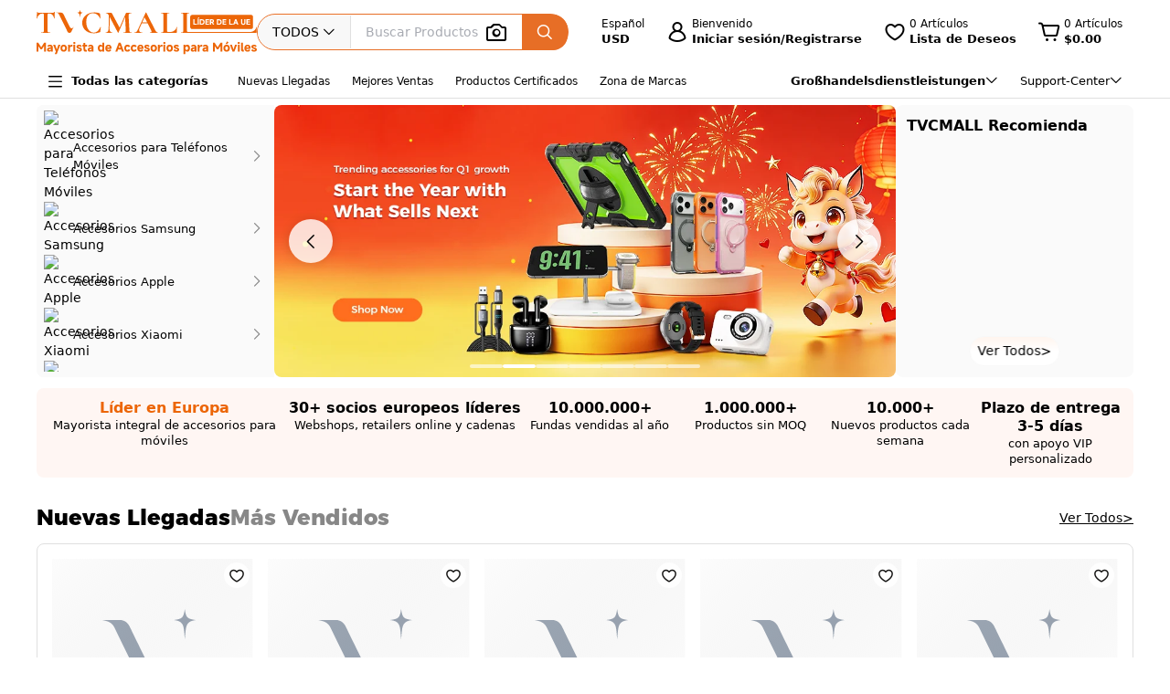

--- FILE ---
content_type: text/css
request_url: https://www.tvcmall.com/_nuxt/3.40.1/assets/BannerNew-b956484f.css
body_size: 769
content:
.text-truncate[data-v-9c1dbccb]{overflow:hidden;text-overflow:ellipsis;white-space:nowrap}@media (max-width:1279px){.right[data-v-9c1dbccb]{display:none}}@media (min-width:1280px){.bottom-right[data-v-9c1dbccb]{display:none}}.bottom-right-item+.bottom-right-item[data-v-9c1dbccb]{margin-left:5px}.scroll-content[data-v-9c1dbccb]{-ms-overflow-style:none;display:flex;flex-flow:row nowrap;height:100%;overflow-x:auto;overflow-y:hidden;scroll-behavior:smooth;scroll-snap-type:x mandatory;scrollbar-width:none;width:100%}.scroll-content[data-v-9c1dbccb]::-webkit-scrollbar{display:none}.scroll-content .op-icon[data-v-9c1dbccb]{transform:translate(50%);will-change:opacity}.index-banner-item[data-v-9c1dbccb]{display:block;flex:0 0 100%;height:100%;scroll-snap-align:start;width:100%}.scroll-page[data-v-9c1dbccb]{transform:translate(50%)}.x.mandatory-scroll-snapping[data-v-9c1dbccb]{scroll-snap-type:x mandatory}.banner-navigation[data-v-9c1dbccb]{bottom:0;left:0;pointer-events:none;position:absolute;right:0;top:0;z-index:10}.banner-navigation .nav-button[data-v-9c1dbccb]{align-items:center;background:hsla(0,0%,100%,.8);border:none;border-radius:50%;box-shadow:0 0 12px #0000001f;cursor:pointer;display:flex;height:48px;justify-content:center;pointer-events:auto;position:absolute;top:50%;transform:translateY(-50%);transition:all .3s ease;width:48px}.banner-navigation .nav-button[data-v-9c1dbccb]:hover{background:#ec6608;box-shadow:0 4px 20px #00000026}.banner-navigation .nav-button:hover .iconfont[data-v-9c1dbccb]{color:#fff!important}.banner-navigation .nav-button-prev[data-v-9c1dbccb]{left:16px}.banner-navigation .nav-button-next[data-v-9c1dbccb]{right:16px}.banner-pagination[data-v-9c1dbccb]{bottom:10px;display:flex;gap:8px;left:50%;position:absolute;transform:translate(-50%);z-index:10}.banner-pagination .pagination-dot[data-v-9c1dbccb]{background:hsla(0,0%,100%,.6);border:none;border-radius:2px;cursor:pointer;height:4px;transition:all .3s ease;width:36px}.banner-pagination .pagination-dot.active[data-v-9c1dbccb],.banner-pagination .pagination-dot[data-v-9c1dbccb]:hover{background:#fff}.scroll-page button[data-v-9c1dbccb]{border:none;cursor:pointer;outline:none}.scroll-page button[data-v-9c1dbccb]:focus-visible{box-shadow:0 0 0 2px #ffffff80}.scroll-page button[data-v-9c1dbccb]:hover{opacity:.8}.nav-button[data-v-9c1dbccb]:focus-visible{box-shadow:0 0 0 2px #0003}.banner-img[data-v-9c1dbccb]{aspect-ratio:16/7;display:block}@media (max-width:1024px){.banner-navigation[data-v-9c1dbccb]{left:20px;right:20px}.banner-navigation .nav-button[data-v-9c1dbccb]{height:40px;width:40px}.banner-navigation .nav-button svg[data-v-9c1dbccb]{height:16px;width:16px}.banner-navigation .nav-button-prev[data-v-9c1dbccb]{left:10px}.banner-navigation .nav-button-next[data-v-9c1dbccb]{right:10px}}


--- FILE ---
content_type: text/css
request_url: https://www.tvcmall.com/_nuxt/3.40.1/assets/GoodsSimplePreview-06745ee6.css
body_size: 168
content:
.text-truncate[data-v-6161eac6]{overflow:hidden;text-overflow:ellipsis;white-space:nowrap}.wish-wrapper[data-v-6161eac6]{align-items:center;background-color:#fff;border-radius:16px;display:flex;height:32px;justify-content:center;right:0;top:0;width:32px}.wish-wrapper[data-v-6161eac6] .el-loading-mask{background-color:transparent!important;right:-20px;top:0}@media screen and (min-width:1440px){.product1-item[data-v-6161eac6]{width:16.666%}}@media screen and (max-width:1439px){.product1-item[data-v-6161eac6]{width:20%}}@media screen and (max-width:1199px){.product1-item[data-v-6161eac6]{width:25%}}


--- FILE ---
content_type: text/css
request_url: https://www.tvcmall.com/_nuxt/3.40.1/assets/FeaturedCategories-55947cdd.css
body_size: 105
content:
.text-truncate[data-v-8c8beabb]{overflow:hidden;text-overflow:ellipsis;white-space:nowrap}.scroll-wrapper[data-v-8c8beabb] .content{-moz-column-gap:16px;column-gap:16px;padding:0}.dec[data-v-8c8beabb]:hover{background-color:#ec6608}.dec:hover .iconfont[data-v-8c8beabb]{color:#fff!important}.zoom[data-v-8c8beabb]{margin:0 auto;transition:transform .2s}.zoom[data-v-8c8beabb]:hover{transform:scale(1.07)}


--- FILE ---
content_type: text/css
request_url: https://www.tvcmall.com/_nuxt/3.40.1/assets/TopBrands-c76990c8.css
body_size: 87
content:
.text-truncate[data-v-d9022675]{overflow:hidden;text-overflow:ellipsis;white-space:nowrap}.top-brands[data-v-d9022675]{background-color:#fff}.top-brands .body-wrapper[data-v-d9022675]{-ms-overflow-style:none;overflow-x:scroll;scrollbar-width:none;-moz-scrollbar-width:none}.top-brands .body-wrapper[data-v-d9022675]::-webkit-scrollbar{background:transparent;height:0;width:0}.top-brands .shadow-border[data-v-d9022675]{border:1px solid #e0e0e0}.top-brands .shadow-border[data-v-d9022675]:hover{border-color:transparent;box-shadow:0 0 0 2px #ec6608}


--- FILE ---
content_type: text/css
request_url: https://www.tvcmall.com/_nuxt/3.40.1/assets/why-choose-us-76796181.css
body_size: 153
content:
.text-truncate[data-v-f46a3809]{overflow:hidden;text-overflow:ellipsis;white-space:nowrap}.banner[data-v-f46a3809]{background:url(https://src.tvcmall.com/global_resources/image/why-choose-us/banner_bg_1.webp) no-repeat 50%}[data-v-f46a3809] .el-carousel__indicator:not(.is-active) .el-carousel__button{background-color:#fff!important;opacity:1!important}[data-v-f46a3809] .el-checkbox{align-items:flex-center!important;height:auto!important;margin-bottom:0!important}[data-v-f46a3809] .el-checkbox__label{white-space:normal!important}


--- FILE ---
content_type: application/javascript
request_url: https://www.tvcmall.com/_nuxt/3.40.1/index-0509b17b.js
body_size: 2607
content:
import{aZ as X,be as Y,ac as L,bl as J,b2 as G,r as c,c as S,as as ee,bN as A,bU as j,o as H,l as W,f as Q,w as te,b as $,n as T,k as m,I as D,Q as ae,aQ as le,aS as oe,a as Z,e as K,F as se,bt as re,a$ as _,bD as U,B as I,bT as ne,G as V,bu as ie,S as ce,D as ue,b7 as ve,Z as fe,bs as me,m as de,aW as he,bf as pe}from"./entry-00de7db4.js";import{t as be}from"./error-78e43d3e.js";const g=4,ye={vertical:{offset:"offsetHeight",scroll:"scrollTop",scrollSize:"scrollHeight",size:"height",key:"vertical",axis:"Y",client:"clientY",direction:"top"},horizontal:{offset:"offsetWidth",scroll:"scrollLeft",scrollSize:"scrollWidth",size:"width",key:"horizontal",axis:"X",client:"clientX",direction:"left"}},ge=({move:d,size:u,bar:r})=>({[r.size]:u,transform:`translate${r.axis}(${d}%)`}),q=Symbol("scrollbarContextKey"),Se=X({vertical:Boolean,size:String,move:Number,ratio:{type:Number,required:!0},always:Boolean}),we="Thumb",ze=L({__name:"thumb",props:Se,setup(d){const u=d,r=J(q),l=G("scrollbar");r||be(we,"can not inject scrollbar context");const i=c(),v=c(),s=c({}),f=c(!1);let a=!1,p=!1,b=oe?document.onselectstart:null;const t=S(()=>ye[u.vertical?"vertical":"horizontal"]),w=S(()=>ge({size:u.size,move:u.move,bar:t.value})),z=S(()=>i.value[t.value.offset]**2/r.wrapElement[t.value.scrollSize]/u.ratio/v.value[t.value.offset]),k=o=>{var e;if(o.stopPropagation(),o.ctrlKey||[1,2].includes(o.button))return;(e=window.getSelection())==null||e.removeAllRanges(),M(o);const n=o.currentTarget;n&&(s.value[t.value.axis]=n[t.value.offset]-(o[t.value.client]-n.getBoundingClientRect()[t.value.direction]))},P=o=>{if(!v.value||!i.value||!r.wrapElement)return;const e=Math.abs(o.target.getBoundingClientRect()[t.value.direction]-o[t.value.client]),n=v.value[t.value.offset]/2,h=(e-n)*100*z.value/i.value[t.value.offset];r.wrapElement[t.value.scroll]=h*r.wrapElement[t.value.scrollSize]/100},M=o=>{o.stopImmediatePropagation(),a=!0,document.addEventListener("mousemove",N),document.addEventListener("mouseup",y),b=document.onselectstart,document.onselectstart=()=>!1},N=o=>{if(!i.value||!v.value||a===!1)return;const e=s.value[t.value.axis];if(!e)return;const n=(i.value.getBoundingClientRect()[t.value.direction]-o[t.value.client])*-1,h=v.value[t.value.offset]-e,E=(n-h)*100*z.value/i.value[t.value.offset];r.wrapElement[t.value.scroll]=E*r.wrapElement[t.value.scrollSize]/100},y=()=>{a=!1,s.value[t.value.axis]=0,document.removeEventListener("mousemove",N),document.removeEventListener("mouseup",y),C(),p&&(f.value=!1)},O=()=>{p=!1,f.value=!!u.size},x=()=>{p=!0,f.value=a};ee(()=>{C(),document.removeEventListener("mouseup",y)});const C=()=>{document.onselectstart!==b&&(document.onselectstart=b)};return A(j(r,"scrollbarElement"),"mousemove",O),A(j(r,"scrollbarElement"),"mouseleave",x),(o,e)=>(H(),W(le,{name:m(l).b("fade"),persisted:""},{default:Q(()=>[te($("div",{ref_key:"instance",ref:i,class:T([m(l).e("bar"),m(l).is(m(t).key)]),onMousedown:P},[$("div",{ref_key:"thumb",ref:v,class:T(m(l).e("thumb")),style:D(m(w)),onMousedown:k},null,38)],34),[[ae,o.always||f.value]])]),_:1},8,["name"]))}});var F=Y(ze,[["__file","thumb.vue"]]);const Ee=X({always:{type:Boolean,default:!0},width:String,height:String,ratioX:{type:Number,default:1},ratioY:{type:Number,default:1}}),_e=L({__name:"bar",props:Ee,setup(d,{expose:u}){const r=d,l=c(0),i=c(0);return u({handleScroll:s=>{if(s){const f=s.offsetHeight-g,a=s.offsetWidth-g;i.value=s.scrollTop*100/f*r.ratioY,l.value=s.scrollLeft*100/a*r.ratioX}}}),(s,f)=>(H(),Z(se,null,[K(F,{move:l.value,ratio:s.ratioX,size:s.width,always:s.always},null,8,["move","ratio","size","always"]),K(F,{move:i.value,ratio:s.ratioY,size:s.height,vertical:"",always:s.always},null,8,["move","ratio","size","always"])],64))}});var He=Y(_e,[["__file","bar.vue"]]);const Te=X({height:{type:[String,Number],default:""},maxHeight:{type:[String,Number],default:""},native:{type:Boolean,default:!1},wrapStyle:{type:re([String,Object,Array]),default:""},wrapClass:{type:[String,Array],default:""},viewClass:{type:[String,Array],default:""},viewStyle:{type:[String,Array,Object],default:""},noresize:Boolean,tag:{type:String,default:"div"},always:Boolean,minSize:{type:Number,default:20},id:String,role:String,ariaLabel:String,ariaOrientation:{type:String,values:["horizontal","vertical"]}}),ke={scroll:({scrollTop:d,scrollLeft:u})=>[d,u].every(_)},Ne="ElScrollbar",Ce=L({name:Ne}),Re=L({...Ce,props:Te,emits:ke,setup(d,{expose:u,emit:r}){const l=d,i=G("scrollbar");let v,s;const f=c(),a=c(),p=c(),b=c("0"),t=c("0"),w=c(),z=c(1),k=c(1),P=S(()=>{const e={};return l.height&&(e.height=U(l.height)),l.maxHeight&&(e.maxHeight=U(l.maxHeight)),[l.wrapStyle,e]}),M=S(()=>[l.wrapClass,i.e("wrap"),{[i.em("wrap","hidden-default")]:!l.native}]),N=S(()=>[i.e("view"),l.viewClass]),y=()=>{var e;a.value&&((e=w.value)==null||e.handleScroll(a.value),r("scroll",{scrollTop:a.value.scrollTop,scrollLeft:a.value.scrollLeft}))};function O(e,n){he(e)?a.value.scrollTo(e):_(e)&&_(n)&&a.value.scrollTo(e,n)}const x=e=>{_(e)&&(a.value.scrollTop=e)},C=e=>{_(e)&&(a.value.scrollLeft=e)},o=()=>{if(!a.value)return;const e=a.value.offsetHeight-g,n=a.value.offsetWidth-g,h=e**2/a.value.scrollHeight,E=n**2/a.value.scrollWidth,R=Math.max(h,l.minSize),B=Math.max(E,l.minSize);z.value=h/(e-h)/(R/(e-R)),k.value=E/(n-E)/(B/(n-B)),t.value=R+g<e?`${R}px`:"",b.value=B+g<n?`${B}px`:""};return I(()=>l.noresize,e=>{e?(v==null||v(),s==null||s()):({stop:v}=ne(p,o),s=A("resize",o))},{immediate:!0}),I(()=>[l.maxHeight,l.height],()=>{l.native||V(()=>{var e;o(),a.value&&((e=w.value)==null||e.handleScroll(a.value))})}),ie(q,ce({scrollbarElement:f,wrapElement:a})),ue(()=>{l.native||V(()=>{o()})}),ve(()=>o()),u({wrapRef:a,update:o,scrollTo:O,setScrollTop:x,setScrollLeft:C,handleScroll:y}),(e,n)=>(H(),Z("div",{ref_key:"scrollbarRef",ref:f,class:T(m(i).b())},[$("div",{ref_key:"wrapRef",ref:a,class:T(m(M)),style:D(m(P)),onScroll:y},[(H(),W(me(e.tag),{id:e.id,ref_key:"resizeRef",ref:p,class:T(m(N)),style:D(e.viewStyle),role:e.role,"aria-label":e.ariaLabel,"aria-orientation":e.ariaOrientation},{default:Q(()=>[fe(e.$slots,"default")]),_:3},8,["id","class","style","role","aria-label","aria-orientation"]))],38),e.native?de("v-if",!0):(H(),W(He,{key:0,ref_key:"barRef",ref:w,height:t.value,width:b.value,always:e.always,"ratio-x":k.value,"ratio-y":z.value},null,8,["height","width","always","ratio-x","ratio-y"]))],2))}});var Be=Y(Re,[["__file","scrollbar.vue"]]);const Me=pe(Be);export{Me as E};


--- FILE ---
content_type: application/javascript
request_url: https://www.tvcmall.com/_nuxt/3.40.1/product-list-ab66d42f.js
body_size: 2587
content:
import{d0 as I,i as y,ae as f,aM as D}from"./entry-00de7db4.js";import{g as S}from"./product-1ac369eb.js";function T(t){let i=t;switch(t){case"searchimg":i="search/image";break;case"c-id":i="catalog";break;case"types-id":i="catalog";break;case"certificate_products":i="certificate";break;case"discount-list":i="discounts";break;case"list-id.html":i="search";break;case"brands-url":i="brand";break;case"series-id":i="series";break}return i}function w(t,i=[]){const l=i.map(e=>({Code:e.CatalogCode||e.Code||"",Value:e.Name||""}));return[{Name:t,Values:l}]}function P(t,i=[]){const l=[];function r(s){s.forEach(n=>{const g=n.Catalog||n;g.Items&&g.Items.length>0?r(g.Items):l.push({Code:g.CatalogCode||g.Code||"",Value:g.Name||"",Count:n.Count||0})})}return r(i),[{Name:t,Values:l}]}function x(t={}){const i={NewArrivals:"New Arrivals",BestSellers:"Best Sellers",GoodReviews:"Top Rated",Brands:"Branded Products",SBPR:"Recommended",StockClearances:"Special Offers"},l=[];for(const r in i)t[r]&&l.push({name:i[r],code:r,count:t[r]});return l}function _(t){const{Catalog:i,Count:l}=t,r={...i,Count:l,Items:[]};return i.Items&&i.Items.length>0&&(r.Items=i.Items.map(_)),r}function N(t){return t.map(_)}const R=I("ProductListStore",{state:()=>({initQuery:{pageIndex:1,pageSize:40},viewType:"grid",attributeList:[],certificateAttrList:[],subCategories:[],tagList:[],leadTimeList:[],listCount:0,skuscount:0,listData:[],PriceRange:{},listLoading:!1,recentDaysObj:{},dateList:[],catalogList:[],catalogListForFilter:[],hierarchyInfo:null,keywordResultList:[],filterTag:{},Attributes_CacheKey:"",DocumentDescription:"",AlgoliaInfo:{}}),persist:{paths:["initQuery.pageSize","viewType"]},getters:{totalPage:t=>Math.ceil(t.listCount/t.initQuery.pageSize)},actions:{filterQueryArr(t){const i=this.attributeList,l=[...this.certificateAttrList],r=[...this.subCategories],e=[...this.catalogList],s=t.query||{},n=[];if(s.maximunprice&&(s.minimunprice===void 0||s.minimunprice===null||s.minimunprice==="")?n.push({type:"Price",val:`Under ${s.maximunprice}`,label:`${y().$i18n.t("list_under","Under")} ${s.maximunprice}`}):s.minimunprice&&(s.maximunprice===void 0||s.maximunprice===null||s.maximunprice==="")?n.push({type:"Price",val:`Over ${s.minimunprice}`,label:`${y().$i18n.t("list_over","Over")} ${s.minimunprice}`}):s.maximunprice&&n.push({type:"Price",val:`${s.minimunprice||0} - ${s.maximunprice}`,label:`${s.minimunprice||0} - ${s.maximunprice}`}),s.attr){const c=[...l,...i],a=s.attr.split("|").filter(o=>o!==""&&o!==null&&o!==void 0);a.length>0&&c.length>0&&c.forEach(o=>{o&&o.Values&&o.Values.length>0&&o.Values.forEach(m=>{a.includes(m.Code)&&n.push({type:m.Name,val:m.Code,label:m.Value})})})}if(s.tag&&s.tag.includes("discount")&&n.push({type:"Sale",val:"discount",label:y().$i18n.t("list_promotions","Promotions")}),s.leadTimeStatus){const c=s.leadTimeStatus.split(",").filter(a=>a!==""&&a!==null&&a!==void 0);c.length>0&&this.leadTimeList.length>0&&c.forEach(a=>{const o=this.leadTimeList.find(m=>m.Status===Number(a));o&&n.push({type:"Estimated Lead Time",val:a,label:o.Name})})}if(s.catalogCodes){const c=s.catalogCodes.split("|").filter(a=>a!==""&&a!==null&&a!==void 0);f(t.name)=="c-id"?c.length>0&&r.length>0&&r.forEach(a=>{a&&a.Values&&a.Values.length>0&&a.Values.forEach(o=>{c.includes(o.Code)&&n.push({type:"Category",val:o.Code,label:o.Value})})}):c.length>0&&e.length>0&&(c==null||c.map(a=>{var o,m,C,b,A,L,k;if(a.length<9){for(let d=0;d<e.length;d++)if(((o=e[d])==null?void 0:o.CatalogCode)==a){n.push({type:"Category",val:(m=e[d])==null?void 0:m.CatalogCode,label:(C=e[d])==null?void 0:C.Name});break}}else if(a.length==9){const h=((b=e.filter(u=>a.startsWith(u==null?void 0:u.CatalogCode))[0])==null?void 0:b.Items)||[];for(let u=0;u<h.length;u++)if(h[u].CatalogCode==a){n.push({type:"Category",val:(A=h[u])==null?void 0:A.CatalogCode,label:(L=h[u])==null?void 0:L.Name});break}}else if(a.length>9){const h=((k=e.filter(p=>a.startsWith(p.CatalogCode))[0])==null?void 0:k.Items)||[];let u=[];for(let p=0;p<(h==null?void 0:h.length);p++)if(a.startsWith(h[p].CatalogCode)){u=h[p].Items;break}for(let p=0;p<(u==null?void 0:u.length);p++)if(u[p].CatalogCode==a){n.push({type:"Category",val:u[p].CatalogCode,label:u[p].Name});break}}}))}const g={};return n.map(c=>{g[c.type]&&c.type!="Price"?g[c.type].push(c):g[c.type]=[c]}),g},updateUrlQuery(t){var g,c,a;const i=t.query||{};let l=i.attr||"";l=l&&l.replaceAll("|",",");let r=i.catalogCodes||"";r=r&&r.replaceAll("|",",");let e=i.tag||"";e=e&&e.replaceAll("|",",");const s=((g=t.params)==null?void 0:g.id)||"",n={pageIndex:Number(i.pageIndex)||1,pageSize:Number(i.pageSize)||this.initQuery.pageSize,minimunPrice:i.minimunprice||null,maximunPrice:i.maximunprice,sort:i.sort||"",catalogCodes:r,attributes:l,tag:e,keywords:decodeURIComponent(i.keywords||""),date:i.dates||"",startDates:i.startDates,leadTimeStatus:i.leadTimeStatus||"",noAttr:!0};if(this.initQuery.pageIndex=n.pageIndex,this.initQuery.pageSize=n.pageSize,f(t==null?void 0:t.name)=="c-id"&&(n.url=`/c/${s}/`),f(t==null?void 0:t.name)=="series-id"&&(n.url=`/series/${s}/`),f(t==null?void 0:t.name)=="types-id"&&(n.url=`/types/${s}`),f(t==null?void 0:t.name)=="brands-url"){const o=((c=t.params)==null?void 0:c.url)||"";n.url=`/brands/${o}/`}if(f(t==null?void 0:t.name)=="list-id.html"){const o=t.params.id.replaceAll("-"," ").trim(),m=t.query.wordtype||"";n.keywords=o,n.isLongTail=m==="long",n.fromAlgolia=!0}return f(t==null?void 0:t.name)=="search"&&((a=t.query)!=null&&a.keywords)&&(n.fromAlgolia=!0),n},async getProductListData(t){var s,n;this.listLoading=!0;const i=T(f(t.name)),l=this.updateUrlQuery(t);this.filterTag={};const r=await D(`/product/list/${i}/mapping`,l,{key:`${i}APi`}),{data:e}=r;if(this.Attributes_CacheKey=e==null?void 0:e.Attributes_CacheKey,this.subCategories=w("Product Categories",((s=e==null?void 0:e.HierarchyInfo)==null?void 0:s.Childs)||[]),this.tagList=x((e==null?void 0:e.Tags)||{}),this.leadTimeList=(e==null?void 0:e.LeadTimesAgg)||[],this.listCount=(e==null?void 0:e.Count)||0,this.listData=(e==null?void 0:e.Products)||[],this.AlgoliaInfo=(e==null?void 0:e.AlgoliaInfo)||{},this.PriceRange=(e==null?void 0:e.PriceRange)||{},this.hierarchyInfo=(e==null?void 0:e.HierarchyInfo)||null,this.skuscount=(e==null?void 0:e.skuscount)||0,this.DocumentDescription=((n=e==null?void 0:e.DocumentDescription)==null?void 0:n.Description)||"",e!=null&&e.RecentDays){const g=(e==null?void 0:e.Dates)||[];this.dateList=[{Name:e==null?void 0:e.RecentDays.StartDate,Date:"Recent30"},...g.slice(0,15)],this.recentDaysObj=(e==null?void 0:e.RecentDays)||{}}return(f(t.name)==="search"||f(t.name)==="list-id.html")&&(this.keywordResultList=e.keywordResults),(f(t.name)!="c-id"||f(t.name)!=="types-id")&&(this.catalogList=N((e==null?void 0:e.CatalogAgg)||[]),this.catalogListForFilter=P("Product Categories",(e==null?void 0:e.CatalogAgg)||[])),this.listLoading=!1,r},async getAttributeList(t){const{data:i}=await S({attributes_cachekey:this.Attributes_CacheKey}),l=i||[];f(t.name)=="certificate_products"?(this.certificateAttrList=l==null?void 0:l.filter(r=>(r==null?void 0:r.Name)==="Certificate"),this.attributeList=l==null?void 0:l.filter(r=>(r==null?void 0:r.Name)!=="Certificate")):this.attributeList=l||[],this.filterTag=this.filterQueryArr(t)}}});export{R as u};


--- FILE ---
content_type: application/javascript
request_url: https://www.tvcmall.com/_nuxt/3.40.1/debounce-22056ca6.js
body_size: 661
content:
import{cP as M,cy as b,c9 as N}from"./entry-00de7db4.js";import{b as $}from"./_baseTrim-82e51294.js";var k=0/0,A=/^[-+]0x[0-9a-f]+$/i,B=/^0b[01]+$/i,R=/^0o[0-7]+$/i,F=parseInt;function O(n){if(typeof n=="number")return n;if(M(n))return k;if(b(n)){var i=typeof n.valueOf=="function"?n.valueOf():n;n=b(i)?i+"":i}if(typeof n!="string")return n===0?n:+n;n=$(n);var t=B.test(n);return t||R.test(n)?F(n.slice(2),t?2:8):A.test(n)?k:+n}var P=function(){return N.Date.now()};const y=P;var _="Expected a function",j=Math.max,D=Math.min;function X(n,i,t){var s,o,g,u,r,f,c=0,p=!1,d=!1,T=!0;if(typeof n!="function")throw new TypeError(_);i=O(i)||0,b(t)&&(p=!!t.leading,d="maxWait"in t,g=d?j(O(t.maxWait)||0,i):g,T="trailing"in t?!!t.trailing:T);function x(e){var a=s,m=o;return s=o=void 0,c=e,u=n.apply(m,a),u}function S(e){return c=e,r=setTimeout(l,i),p?x(e):u}function W(e){var a=e-f,m=e-c,E=i-a;return d?D(E,g-m):E}function v(e){var a=e-f,m=e-c;return f===void 0||a>=i||a<0||d&&m>=g}function l(){var e=y();if(v(e))return h(e);r=setTimeout(l,W(e))}function h(e){return r=void 0,T&&s?x(e):(s=o=void 0,u)}function C(){r!==void 0&&clearTimeout(r),c=0,s=f=o=r=void 0}function L(){return r===void 0?u:h(y())}function I(){var e=y(),a=v(e);if(s=arguments,o=this,f=e,a){if(r===void 0)return S(f);if(d)return clearTimeout(r),r=setTimeout(l,i),x(f)}return r===void 0&&(r=setTimeout(l,i)),u}return I.cancel=C,I.flush=L,I}export{X as d,O as t};


--- FILE ---
content_type: application/javascript
request_url: https://www.tvcmall.com/_nuxt/3.40.1/NewArrivalsModule-f58efc65.js
body_size: 514
content:
import{_ as l}from"./GoodsSimplePreview-5bff4846.js";import{_ as m}from"./TvcScroll-01a16862.js";import{o as r,a as t,e as c,f as p,F as _,d as u,l as d,dS as f,T as k}from"./entry-00de7db4.js";import"./nuxt-img-1bd948fb.js";import"./rohs-fbc78169.js";import"./index-cf91784d.js";import"./index-3232c500.js";import"./error-78e43d3e.js";import"./scroll-f0a7dba0.js";import"./vnode-06972bf4.js";import"./event-9519ab40.js";import"./MIcon-5ba5e54c.js";import"./nuxt-link-c3d0c0c9.js";import"./directive-fca369ec.js";const v={class:"new-arrivals-module"},L={__name:"NewArrivalsModule",props:{data:{type:Array,default:function(){return[]}}},setup(a){const n=o=>{f(o),k("new_arrivals",{item_id:o.Sku})};return(o,x)=>{const s=l,i=m;return r(),t("div",v,[c(i,{id:"index_new_arrivals_swiper",class:"border-1 border-[#E0E0E0] rounded-8px p-8px","scroll-num":1},{default:p(()=>[(r(!0),t(_,null,u(a.data,e=>(r(),d(s,{key:e.Sku,style:{flex:"0 0 auto"},item:e,onClick:w=>n(e)},null,8,["item","onClick"]))),128))]),_:1})])}}};export{L as default};


--- FILE ---
content_type: application/javascript
request_url: https://www.tvcmall.com/_nuxt/3.40.1/SplitOrdersDialog-9d9e0aea.js
body_size: 2118
content:
import{E as H,a as J}from"./index-dc789f8a.js";import{_ as Q}from"./nuxt-img-1bd948fb.js";import{_ as W}from"./MIcon-5ba5e54c.js";import{A as X,i as Z,a9 as ee,fr as oe,c as u,aI as te,r as w,B as se,o as c,l as k,f as i,e as d,k as p,Y as V,b as s,t as r,a as x,F as $,d as C,L as m,h as I,N,U as v,M as _,E as ae}from"./entry-00de7db4.js";import{E as re}from"./index-cf91784d.js";import{_ as le}from"./client-only-d034e13c.js";import"./error-78e43d3e.js";import"./strings-38f535bf.js";import"./event-9519ab40.js";import"./index-35ff45fe.js";import"./vnode-06972bf4.js";import"./index-3232c500.js";import"./scroll-f0a7dba0.js";const ne={class:"content overflow-auto h-436px overflow-y-scroll hide-scroll-bar"},ie={class:"font-700 text-[18px] leading-[22px]"},de={class:"py-8px text-14px font-400 leading-[17px]"},pe=["onClick"],ce={class:"text-14px leading-[17px] flex flex-col justify-center items-start gap-y-8px"},ue={class:"font-400"},me=["onClick"],_e={class:"font-normal"},fe={class:"flex flex-wrap w-full justify-center items-center gap-16px"},Be={__name:"SplitOrdersDialog",props:{modelValue:{type:Boolean,default:!1}},emits:["update:modelValue"],setup(B,{emit:f}){const U=B,E="https://src.tvcmall.com/";X();const{t:y}=Z().$i18n,{copy:O,isSupported:S}=ee({legacy:!0}),D=oe(),P=e=>{if(!S){N.error(y("tips_3_0001","Your browser doesn't support this feature."));return}O(e),N.success(y("tips_3_0002","Item No. copied to clipboard."))},T=u(()=>te("isGuest").value!=="NO"),j=async()=>{if(f("update:modelValue",!1),T.value)await v({path:_("/login?from="),query:{from:_(`/order/orderdetail/${a.value}`)}});else{const e=_(`/order/orderdetail/${a.value}`);await v(e)}},L=async e=>{const t=_(e);await v(t,{open:{target:"_blank"}})},A=()=>{f("update:modelValue",!1)},g=u({get(){return U.modelValue},set(e){f("update:modelValue",e)}}),a=w(null),l=w([]),G=u(()=>{const e=l.value.find(t=>t.orderId===a.value);if(e)return e.items});se(D,(e,t)=>{const{splited:h,orders:n}=e||{};h&&(l.value=n||[],n&&n.length>0&&(a.value=n[0].orderId))});const K=u(()=>l.value&&l.value.length>0?l.value.map(t=>t.orderId).join("，"):"");return(e,t)=>{const h=H,n=J,M=Q,R=W,b=ae,F=re,z=le;return c(),k(z,null,{default:i(()=>[d(F,{modelValue:p(g),"onUpdate:modelValue":t[1]||(t[1]=o=>V(g)?g.value=o:null),class:"split-orders-dialog commonDialog h-540px","append-to-body":!0,width:"945px"},{header:i(()=>[s("div",ne,[s("div",ie,r(e.$t("common_order_split_dialog_title","The following items have been added to a new order for you.")),1),s("div",de,r(e.$t("common_order_split_dialog_subtitle",{orders:p(K)},'Due to logistics policy restrictions, the items（Power、Battery or Alcohol）have to be shipped separately. They have been added to a new order {orders}, please check in "My Orders" for details. Any problem, please contact with your sales manager.')),1),d(n,{modelValue:p(a),"onUpdate:modelValue":t[0]||(t[0]=o=>V(a)?a.value=o:null),class:"sticky top-0 bg-white"},{default:i(()=>[(c(!0),x($,null,C(p(l),o=>(c(),k(h,{key:o.orderId,label:o.orderId,name:o.orderId},null,8,["label","name"]))),128))]),_:1},8,["modelValue"]),s("ul",null,[(c(!0),x($,null,C(p(G),(o,Y)=>(c(),x("li",{key:o.SKU,class:"flex justify-start items-center gap-x-8px py-8px border-b cursor-pointer",onClick:m(q=>L(o.Url),["stop","prevent"])},[d(M,{width:"64",height:"64",src:e.$changeImgUrl(o.ProductImage),alt:`${o.ProductName} ${Y+1}`,loading:"lazy",placeholder:`${p(E)}global_resources/image/pl.svg`},null,8,["src","alt","placeholder"]),s("div",ce,[s("div",ue,r(o.ProductName),1),s("div",{class:"cursor-pointer flex justify-start items-center gap-x-4px",onClick:m(q=>P(o.SKU),["stop","prevent"])},[s("span",_e,r(e.$t("common_goods_2","Item No."))+": "+r(o.SKU),1),d(R,{name:"copy",class:"font-normal",size:18})],8,me)])],8,pe))),128))])])]),footer:i(()=>[s("div",fe,[d(b,{round:"",class:"font-bold min-w-[210px] h-[40px] !px-16px",onClick:m(j,["stop","prevent"])},{default:i(()=>[I(r(e.$t("common_order_split_view_new_orders","View New Orders")),1)]),_:1},8,["onClick"]),d(b,{type:"primary",round:"",class:"font-bold min-w-[210px] h-[40px] !px-16px !ml-0",onClick:m(A,["stop","prevent"])},{default:i(()=>[I(r(e.$t("tips_1_0013","OK")),1)]),_:1},8,["onClick"])])]),_:1},8,["modelValue"])]),_:1})}}};export{Be as default};


--- FILE ---
content_type: application/javascript
request_url: https://www.tvcmall.com/_nuxt/3.40.1/FeaturedCategories-90996fb5.js
body_size: 686
content:
import{_ as i}from"./nuxt-link-c3d0c0c9.js";import{_ as p}from"./TvcScroll-01a16862.js";import{_ as d,o,a as s,b as a,t as r,e as u,f as n,F as f,d as m,l as g,k as h,T as x}from"./entry-00de7db4.js";import"./MIcon-5ba5e54c.js";const v={class:"site-container"},y={class:"pt-48px pb-16px font-800 text-[24px] leading-normal font-special"},b={class:"w-140px flex flex-col justify-start items-center gap-y-16px cursor-pointer hover:text-primary hover:underline hover:underline-offset-1 hover:decoration-[#EC6608]"},k=["src","alt"],C={class:"w-9/10 text-16px leading-19px font-400 whitespace-normal text-center"},w={__name:"FeaturedCategories",props:{data:{type:Array,default:()=>[]}},setup(c){return(t,F)=>{const l=i,_=p;return o(),s("div",v,[a("h2",y,r(t.$t("homepage_featured_categories","Featured Categories")),1),u(_,{class:"scroll-wrapper !py-8px","scroll-num":.8},{default:n(()=>[(o(!0),s(f,null,m(c.data,e=>(o(),g(l,{key:e,to:t.$changeRouteUrl(e.Url),target:"__blank",class:"flex-1",onClick:$=>("useSafeGAEvent"in t?t.useSafeGAEvent:h(x))("featured_category",{item_category:e.Name})},{default:n(()=>[a("div",b,[a("img",{class:"zoom",src:t.$changeUploadImgUrl(`${e.Image}`),alt:e.Description,width:"114",height:"114",loading:"lazy"},null,8,k),a("p",C,r(e.Name),1)])]),_:2},1032,["to","onClick"]))),128))]),_:1})])}}},N=d(w,[["__scopeId","data-v-8c8beabb"]]);export{N as default};


--- FILE ---
content_type: application/javascript
request_url: https://www.tvcmall.com/_nuxt/3.40.1/CommonBreadcrumb-e343be69.js
body_size: 1409
content:
import{_ as x}from"./nuxt-link-c3d0c0c9.js";import{_ as z}from"./MIcon-5ba5e54c.js";import{_ as G,i as H,x as D,A as W,c as w,z as j,u as F,o as s,a as m,b as _,e as v,f as i,h as B,t as h,k as r,F as L,d as A,l as g,T as y,m as N,I as M,V as O}from"./entry-00de7db4.js";import{d as J}from"./help-81ecaabb.js";const P={class:"breadcrumb-container"},q={class:"com-breadcrumb__inner breadcrumb-hover-trigger"},K={class:"vertical-menu-content"},Q={class:"vertical-menu-list"},X=["onClick"],Y={class:"menu-item-text"},Z={__name:"CommonBreadcrumb",props:{style:{type:Object,default:function(){return{}}},data:{type:Array,default:function(){return[]}},showVerticalMenu:{type:Boolean,default:!0}},setup(k){var E;const $=k,{t:I}=H().$i18n,d=D(),T=W(),b="https://www.tvcmall.com";let f=b;d.value!="en"?f=`${b}/${d.value}/`:f=`${b}/`;const U=w(()=>I("common_wholesale","Wholesale")),c=w(()=>{const t=["c-id","details-id"],{name:l}=T||{},{data:o}=$||{};if(t.includes(l)&&o&&o.length>0){const n=J(o),a=n.length-1,{name:e}=n[a]||{};return n[a].name=`${U.value} ${e}`,n}return $.data}),R=j(),V=t=>{const l=t.Url;l&&(y("breadcrumb2",{item_category:t.Name}),R.push(l))};let C=[{"@type":"ListItem",position:1,item:{name:"Home","@id":f}}];return(E=c.value)==null||E.map((t,l)=>{const n=(a=>a?a.endsWith("/")?a:`${a}/`:"/")(t.url);C.push({"@type":"ListItem",position:l+2,item:{name:t.name,"@id":d.value!="en"?`/${d.value}${n}`:n}})}),F({script:[{type:"application/ld+json",innerHTML:`{ "@context": "http://schema.org/", "@type": "BreadcrumbList", "itemListElement": ${JSON.stringify(C)} }`}]}),(t,l)=>{const o=x,n=z,a=O;return s(),m("div",P,[_("div",{class:"com-breadcrumb",style:M(k.style)},[v(o,{to:t.$changeRouteUrl("/")},{default:i(()=>[B(h(t.$t("common_home","Home")),1)]),_:1},8,["to"]),v(n,{name:"right",size:14,color:"#000",class:"com-breadcrumb__separator"}),r(c)&&r(c).length>0?(s(!0),m(L,{key:0},A(r(c),(e,p)=>{var S;return s(),m("span",{key:p,class:"com-breadcrumb__item"},[(S=e==null?void 0:e.Childs)!=null&&S.length?(s(),g(a,{key:0,placement:"bottom-start",width:320,trigger:"hover","popper-class":"breadcrumb-vertical-menu-popover","hide-after":50,"show-after":200},{reference:i(()=>[v(o,{to:t.$changeRouteUrl(e.url),class:"com-breadcrumb__inner",onClick:u=>p!==r(c).length-1&&("useSafeGAEvent"in t?t.useSafeGAEvent:r(y))("breadcrumb1",{item_category:e.name})},{default:i(()=>[_("span",q,h(e==null?void 0:e.name),1)]),_:2},1032,["to","onClick"])]),default:i(()=>[_("div",K,[_("div",Q,[(s(!0),m(L,null,A(e==null?void 0:e.Childs,u=>(s(),m("div",{key:u.Id,class:"menu-item",onClick:ee=>V(u)},[_("span",Y,h(u.Name),1)],8,X))),128))])])]),_:2},1024)):(s(),g(o,{key:1,to:t.$changeRouteUrl(e.url),class:"com-breadcrumb__inner",onClick:u=>p!==r(c).length-1&&("useSafeGAEvent"in t?t.useSafeGAEvent:r(y))("breadcrumb1",{item_category:e.name})},{default:i(()=>[B(h(e==null?void 0:e.name),1)]),_:2},1032,["to","onClick"])),p!==r(c).length-1?(s(),g(n,{key:2,name:"right",size:14,color:"#000",class:"com-breadcrumb__separator"})):N("",!0)])}),128)):N("",!0)],4)])}}},se=G(Z,[["__scopeId","data-v-fceb2bf7"]]);export{se as _};


--- FILE ---
content_type: application/javascript
request_url: https://www.tvcmall.com/_nuxt/3.40.1/flatten-789e1489.js
body_size: 192
content:
import{d as l,e as r}from"./_Uint8Array-9584e88d.js";import{c0 as e,c2 as h}from"./entry-00de7db4.js";var b=e?e.isConcatSpreadable:void 0;function c(n){return h(n)||l(n)||!!(b&&n&&n[b])}function m(n,o,i,t,f){var a=-1,g=n.length;for(i||(i=c),f||(f=[]);++a<g;){var s=n[a];o>0&&i(s)?o>1?m(s,o-1,i,t,f):r(f,s):t||(f[f.length]=s)}return f}function F(n){var o=n==null?0:n.length;return o?m(n,1):[]}export{m as b,F as f};


--- FILE ---
content_type: application/javascript
request_url: https://www.tvcmall.com/_nuxt/3.40.1/index-71f9a573.js
body_size: 2372
content:
import{r as a,x as q,c as Y,C as Z,s as J,u as K,A as Q,D as X,cZ as w,cY as v,a as ee,w as te,k as n,e as c,b as p,n as D,t as L,f as ne,l as S,m as V,F as ae,T as C,o as A,h as oe,ao as r,ap as l}from"./entry-00de7db4.js";import{_ as se}from"./nuxt-link-c3d0c0c9.js";import{u as re,a as le}from"./index-0df588c2.js";import{v as ie}from"./directive-fca369ec.js";const _e=r(()=>l(()=>import("./BannerNew-955ad8f3.js"),["./BannerNew-955ad8f3.js","./CommonCategoriesNavNew-62d737c4.js","./MIcon-5ba5e54c.js","./entry-00de7db4.js","./assets/entry-f02182a9.css","./nuxt-link-c3d0c0c9.js","./index-0509b17b.js","./error-78e43d3e.js","./assets/CommonCategoriesNavNew-dbb0f938.css","./nuxt-img-1bd948fb.js","./svg-icon.vue-80892fa0.js","./TvcScroll-01a16862.js","./client-only-d034e13c.js","./active-5630c93a.js","./assets/BannerNew-b956484f.css"],import.meta.url).then(t=>t.default||t)),ce=r(()=>l(()=>import("./ThreePoints-1a6f398e.js"),["./ThreePoints-1a6f398e.js","./nuxt-link-c3d0c0c9.js","./entry-00de7db4.js","./assets/entry-f02182a9.css","./assets/ThreePoints-013e6210.css"],import.meta.url).then(t=>t.default||t)),ue=r(()=>l(()=>import("./NewArrivalsModule-f58efc65.js"),["./NewArrivalsModule-f58efc65.js","./GoodsSimplePreview-5bff4846.js","./nuxt-img-1bd948fb.js","./entry-00de7db4.js","./assets/entry-f02182a9.css","./rohs-fbc78169.js","./index-cf91784d.js","./index-3232c500.js","./error-78e43d3e.js","./scroll-f0a7dba0.js","./vnode-06972bf4.js","./event-9519ab40.js","./assets/rohs-bff68448.css","./MIcon-5ba5e54c.js","./nuxt-link-c3d0c0c9.js","./directive-fca369ec.js","./assets/GoodsSimplePreview-06745ee6.css","./TvcScroll-01a16862.js"],import.meta.url).then(t=>t.default||t)),pe=r(()=>l(()=>import("./BestSellers-7ad7e9dc.js"),["./BestSellers-7ad7e9dc.js","./GoodsSimplePreview-5bff4846.js","./nuxt-img-1bd948fb.js","./entry-00de7db4.js","./assets/entry-f02182a9.css","./rohs-fbc78169.js","./index-cf91784d.js","./index-3232c500.js","./error-78e43d3e.js","./scroll-f0a7dba0.js","./vnode-06972bf4.js","./event-9519ab40.js","./assets/rohs-bff68448.css","./MIcon-5ba5e54c.js","./nuxt-link-c3d0c0c9.js","./directive-fca369ec.js","./assets/GoodsSimplePreview-06745ee6.css","./TvcScroll-01a16862.js"],import.meta.url).then(t=>t.default||t)),de=r(()=>l(()=>import("./FeaturedCategories-90996fb5.js"),["./FeaturedCategories-90996fb5.js","./nuxt-link-c3d0c0c9.js","./entry-00de7db4.js","./assets/entry-f02182a9.css","./TvcScroll-01a16862.js","./MIcon-5ba5e54c.js","./assets/FeaturedCategories-55947cdd.css"],import.meta.url).then(t=>t.default||t)),me=r(()=>l(()=>import("./TrendingAndCe-282730fe.js"),["./TrendingAndCe-282730fe.js","./nuxt-link-c3d0c0c9.js","./entry-00de7db4.js","./assets/entry-f02182a9.css","./GoodsSimplePreview-5bff4846.js","./nuxt-img-1bd948fb.js","./rohs-fbc78169.js","./index-cf91784d.js","./index-3232c500.js","./error-78e43d3e.js","./scroll-f0a7dba0.js","./vnode-06972bf4.js","./event-9519ab40.js","./assets/rohs-bff68448.css","./MIcon-5ba5e54c.js","./directive-fca369ec.js","./assets/GoodsSimplePreview-06745ee6.css","./TvcScroll-01a16862.js"],import.meta.url).then(t=>t.default||t)),ve=r(()=>l(()=>import("./TopBrands-385981b9.js"),["./TopBrands-385981b9.js","./nuxt-link-c3d0c0c9.js","./entry-00de7db4.js","./assets/entry-f02182a9.css","./nuxt-img-1bd948fb.js","./MIcon-5ba5e54c.js","./assets/TopBrands-c76990c8.css"],import.meta.url).then(t=>t.default||t)),fe={class:"site-container"},ge={class:"header pt-32px pb-16px flex flex-row justify-between items-center"},ye={class:"flex justify-start items-center gap-32px"},Ae={__name:"index",async setup(t){var $;let I,E;const f=a(!1);a(!0);const b=a([]),i=a([]),_=a([]),u=a([]),g=a([]),P=a([]),y=a([]),s=a("new_arrivals1"),d="https://www.tvcmall.com",T=q();Y(()=>!1);const z=e=>{s.value=e,C(e)},m=a({}),B=async()=>{try{f.value=!0,await Promise.all([R(),N()])}catch{}finally{f.value=!1}};[I,E]=Z(()=>B()),await I,E(),J(m.value);async function R(){try{const{data:e}=await re();m.value=(e==null?void 0:e.SeoInfo)||(e==null?void 0:e.seoinfo)||(e==null?void 0:e.seoInfo)||{},b.value=(e==null?void 0:e.topbanner)||[],i.value=(e==null?void 0:e.bestsellers)||[],g.value=(e==null?void 0:e.certificate)||[],P.value=(e==null?void 0:e.hotbrandsadvts)||[],_.value=(e==null?void 0:e.newarrivalsproducts)||[],u.value=(e==null?void 0:e.trending)||[]}catch(e){throw e}}async function N(){try{const{data:e}=await le(),{AdvertisementPositions:o}=e||{};if(o&&o.length){const{Advertisings:x}=o[2]||{};y.value=x||[]}}catch(e){throw y.value=[],e}}let h=d;return T.value!="en"&&(h=`${d}/${T.value}/`),K({meta:[{property:"og:title",content:m.value.title},{property:"og:description",content:($=m.value.description)==null?void 0:$.replace(/<[^>]+>/gi,"")},{property:"og:type",content:"website"},{property:"og:url",content:`${d}${Q().path}`},{property:"og:image",content:`${d}/logo.svg`},{property:"og:site_name",content:"tvcmall"},{name:"twitter:card",content:"summary_large_image"},{name:"twitter:site",content:"@tvcmall_com"}],script:[{type:"application/ld+json",innerHTML:`
      {"@context": "http://schema.org", "@type": "WebSite", "url": "${h}", "potentialAction": { "@type": "SearchAction", "target": "${h}search?keywords={search_term_string}&type=keywords", "query-input": "required name=search_term_string"}}
      `}]}),X(async()=>{window.data_1618=window.data_1618||[],window.data_1618.push({PageType:"home"}),_.value&&_.value.length>0&&w(_.value,"Home Page-New Arrivals"),i.value&&i.value.length>0&&w(i.value,"Home Page-Best Sellers"),u.value&&u.value.length>0&&w(u.value,"Home Page-What's trending"),v(_.value,"newarrivalsProductList"),v(i.value,"bestSellerList"),v(u.value,"trendingList"),v(g.value,"certificateList")}),(e,o)=>{const x=_e,O=ce,H=se,G=ue,M=pe,W=de,j=me,F=ve,U=ie;return A(),ee(ae,null,[te(c(x,{data:n(b)},null,8,["data"]),[[U,n(f)]]),c(O),p("div",fe,[p("div",ge,[p("div",ye,[p("h2",{class:D(["index-tab text-[#878787] font-bold text-[24px] font-special cursor-pointer",n(s)==="new_arrivals1"?"!text-[#000]":""]),onClick:o[0]||(o[0]=k=>z("new_arrivals1"))},L(e.$t("homepage_new_arrivals","New Arrivals")),3),p("h2",{class:D(["index-tab text-[#878787] font-bold text-[24px] font-special cursor-pointer",[n(s)==="best_sellers1"?"!text-[#000]":""]]),onClick:o[1]||(o[1]=k=>z("best_sellers1"))},L(e.$t("homepage_best_sellers","Best Sellers")),3)]),c(H,{"no-prefetch":"",class:"!underline primary-content link-hover",to:e.$changeRouteUrl(n(s)==="new_arrivals1"?"/newarrivals":"/bestselling"),onClick:o[2]||(o[2]=k=>("useSafeGAEvent"in e?e.useSafeGAEvent:n(C))(n(s)))},{default:ne(()=>[oe(L(e.$t("homepage_view_all","View All"))+"> ",1)]),_:1},8,["to"])]),n(s)==="new_arrivals1"?(A(),S(G,{key:0,data:n(_)},null,8,["data"])):V("",!0),n(s)==="best_sellers1"?(A(),S(M,{key:1,data:n(i)},null,8,["data"])):V("",!0)]),c(W,{data:n(y)},null,8,["data"]),c(j,{"ces-data":n(g)},null,8,["ces-data"]),c(F,{data:n(P)},null,8,["data"])],64)}}};export{Ae as default};


--- FILE ---
content_type: application/javascript
request_url: https://www.tvcmall.com/_nuxt/3.40.1/TrendingAndCe-282730fe.js
body_size: 787
content:
import{_ as f}from"./nuxt-link-c3d0c0c9.js";import{_ as v}from"./GoodsSimplePreview-5bff4846.js";import{_ as h}from"./TvcScroll-01a16862.js";import{o as s,a as n,b as t,t as i,e as a,f as c,h as k,k as x,T as l,F as g,d as C,l as S,dS as w}from"./entry-00de7db4.js";import"./nuxt-img-1bd948fb.js";import"./rohs-fbc78169.js";import"./index-cf91784d.js";import"./index-3232c500.js";import"./error-78e43d3e.js";import"./scroll-f0a7dba0.js";import"./vnode-06972bf4.js";import"./event-9519ab40.js";import"./MIcon-5ba5e54c.js";import"./directive-fca369ec.js";const A={class:"trending-and-ce"},E={class:"wrapper clear-float"},b={class:"list"},y={class:"item"},$={class:"sku-preview-scroll ce mx-12px"},G={class:"header pt-48px pb-16px flex flex-row justify-between items-center"},B={class:"font-bold text-[24px] font-special"},K={__name:"TrendingAndCe",props:{cesData:{type:Array,default:()=>[]}},setup(d){const p=e=>{w(e),l("certified_products",{item_id:e.Sku})};return(e,r)=>{const _=f,m=v,u=h;return s(),n("div",A,[t("div",E,[t("div",b,[t("div",y,[t("div",$,[t("div",G,[t("h2",B,i(e.$t("homepage_certified_products","Certified Products")),1),a(_,{class:"!underline link-hover",to:e.$changeRouteUrl("/certificate_products"),onClick:r[0]||(r[0]=o=>("useSafeGAEvent"in e?e.useSafeGAEvent:x(l))("certified_products1"))},{default:c(()=>[k(i(e.$t("homepage_view_all","View All"))+"> ",1)]),_:1},8,["to"])]),a(u,{class:"border-1 border-[#E0E0E0] rounded-8px p-8px","scroll-num":1},{default:c(()=>[(s(!0),n(g,null,C(d.cesData,o=>(s(),S(m,{key:o.Sku,style:{flex:"0 0 auto"},item:o,galocation:"Certified Products",onClick:P=>p(o)},null,8,["item","onClick"]))),128))]),_:1})])])])])])}}};export{K as default};


--- FILE ---
content_type: application/javascript
request_url: https://www.tvcmall.com/_nuxt/3.40.1/index-1e8d9027.js
body_size: 9337
content:
import{aZ as lt,ci as Xt,ac as G,b5 as nt,b2 as x,c as u,o as b,a as M,b as w,Z as R,n as d,k as D,l as B,f as I,e as z,cr as Je,L as K,bb as Ie,m as k,I as J,aQ as Zt,be as oe,bf as st,bl as ve,aW as X,bo as Jt,cC as we,B as U,bm as Te,bB as ot,S as me,aO as at,as as Yt,G as q,w as se,Q as Ve,t as W,r as T,D as Ee,bT as ne,bw as Z,b1 as xt,bH as _t,b3 as el,bp as tl,bn as N,bQ as ll,aS as nl,b4 as sl,a$ as ol,bX as al,cD as ye,cE as il,aT as it,a_ as rl,bt as Ce,cF as ul,bx as Ye,bV as dl,b9 as cl,cG as pl,cH as fl,bu as rt,a2 as H,ag as vl,F as xe,d as _e,b8 as j,v as ml,bs as Oe,bJ as bl,cI as gl,bv as ut}from"./entry-00de7db4.js";import{i as hl,u as Sl,E as yl}from"./index-c092b814.js";import{E as Cl}from"./index-0509b17b.js";import{e as Ol}from"./strings-38f535bf.js";import{i as Y}from"./isEqual-88f42a1e.js";import{d as Il}from"./error-78e43d3e.js";import{U as P,C as dt}from"./event-9519ab40.js";import{s as wl}from"./scroll-f0a7dba0.js";import{t as Tl,d as Vl}from"./debounce-22056ca6.js";import{b as El}from"./_baseFindIndex-15a8234c.js";import{b as $l,C as kl}from"./index-4ffee505.js";var et=1/0,Ml=17976931348623157e292;function Dl(e){if(!e)return e===0?e:0;if(e=Tl(e),e===et||e===-et){var n=e<0?-1:1;return n*Ml}return e===e?e:0}function Rl(e){var n=Dl(e),o=n%1;return n===n?o?n-o:n:0}var Bl=Math.max,Ll=Math.min;function Fl(e,n,o){var f=e==null?0:e.length;if(!f)return-1;var i=f-1;return o!==void 0&&(i=Rl(o),i=o<0?Bl(f+i,0):Ll(i,f-1)),El(e,$l(n),i,!0)}const ct=lt({type:{type:String,values:["success","info","warning","danger",""],default:""},closable:Boolean,disableTransitions:Boolean,hit:Boolean,color:{type:String,default:""},size:{type:String,values:Xt,default:""},effect:{type:String,values:["dark","light","plain"],default:"light"},round:Boolean}),Nl={close:e=>e instanceof MouseEvent,click:e=>e instanceof MouseEvent},zl=G({name:"ElTag"}),Pl=G({...zl,props:ct,emits:Nl,setup(e,{emit:n}){const o=e,f=nt(),i=x("tag"),g=u(()=>{const{type:r,hit:h,effect:c,closable:C,round:V}=o;return[i.b(),i.is("closable",C),i.m(r),i.m(f.value),i.m(c),i.is("hit",h),i.is("round",V)]}),l=r=>{n("close",r)},v=r=>{n("click",r)};return(r,h)=>r.disableTransitions?(b(),M("span",{key:0,class:d(D(g)),style:J({backgroundColor:r.color}),onClick:v},[w("span",{class:d(D(i).e("content"))},[R(r.$slots,"default")],2),r.closable?(b(),B(D(Ie),{key:0,class:d(D(i).e("close")),onClick:K(l,["stop"])},{default:I(()=>[z(D(Je))]),_:1},8,["class","onClick"])):k("v-if",!0)],6)):(b(),B(Zt,{key:1,name:`${D(i).namespace.value}-zoom-in-center`,appear:""},{default:I(()=>[w("span",{class:d(D(g)),style:J({backgroundColor:r.color}),onClick:v},[w("span",{class:d(D(i).e("content"))},[R(r.$slots,"default")],2),r.closable?(b(),B(D(Ie),{key:0,class:d(D(i).e("close")),onClick:K(l,["stop"])},{default:I(()=>[z(D(Je))]),_:1},8,["class","onClick"])):k("v-if",!0)],6)]),_:3},8,["name"]))}});var Wl=oe(Pl,[["__file","tag.vue"]]);const Kl=st(Wl),pt=Symbol("ElSelectGroup"),be=Symbol("ElSelect");function Al(e,n){const o=ve(be),f=ve(pt,{disabled:!1}),i=u(()=>o.props.multiple?c(o.props.modelValue,e.value):Y(e.value,o.props.modelValue)),g=u(()=>{if(o.props.multiple){const m=o.props.modelValue||[];return!i.value&&m.length>=o.props.multipleLimit&&o.props.multipleLimit>0}else return!1}),l=u(()=>e.label||(X(e.value)?"":e.value)),v=u(()=>e.value||e.label||""),r=u(()=>e.disabled||n.groupDisabled||g.value),h=Te(),c=(m=[],S)=>{if(X(e.value)){const a=o.props.valueKey;return m&&m.some(E=>Jt(we(E,a))===we(S,a))}else return m&&m.includes(S)},C=()=>{!e.disabled&&!f.disabled&&(o.states.hoveringIndex=o.optionsArray.indexOf(h.proxy))},V=m=>{const S=new RegExp(Ol(m),"i");n.visible=S.test(l.value)||e.created};return U(()=>l.value,()=>{!e.created&&!o.props.remote&&o.setSelected()}),U(()=>e.value,(m,S)=>{const{remote:a,valueKey:E}=o.props;if(Y(m,S)||(o.onOptionDestroy(S,h.proxy),o.onOptionCreate(h.proxy)),!e.created&&!a){if(E&&X(m)&&X(S)&&m[E]===S[E])return;o.setSelected()}}),U(()=>f.disabled,()=>{n.groupDisabled=f.disabled},{immediate:!0}),{select:o,currentLabel:l,currentValue:v,itemSelected:i,isDisabled:r,hoverItem:C,updateOption:V}}const Hl=G({name:"ElOption",componentName:"ElOption",props:{value:{required:!0,type:[String,Number,Boolean,Object]},label:[String,Number],created:Boolean,disabled:Boolean},setup(e){const n=x("select"),o=ot(),f=u(()=>[n.be("dropdown","item"),n.is("disabled",D(v)),n.is("selected",D(l)),n.is("hovering",D(V))]),i=me({index:-1,groupDisabled:!1,visible:!0,hover:!1}),{currentLabel:g,itemSelected:l,isDisabled:v,select:r,hoverItem:h,updateOption:c}=Al(e,i),{visible:C,hover:V}=at(i),m=Te().proxy;r.onOptionCreate(m),Yt(()=>{const a=m.value,{selected:E}=r.states,he=(r.props.multiple?E:[E]).some(ae=>ae.value===m.value);q(()=>{r.states.cachedOptions.get(a)===m&&!he&&r.states.cachedOptions.delete(a)}),r.onOptionDestroy(a,m)});function S(){e.disabled!==!0&&i.groupDisabled!==!0&&r.handleOptionSelect(m)}return{ns:n,id:o,containerKls:f,currentLabel:g,itemSelected:l,isDisabled:v,select:r,hoverItem:h,updateOption:c,visible:C,hover:V,selectOptionClick:S,states:i}}}),Ul=["id","aria-disabled","aria-selected"];function Gl(e,n,o,f,i,g){return se((b(),M("li",{id:e.id,class:d(e.containerKls),role:"option","aria-disabled":e.isDisabled||void 0,"aria-selected":e.itemSelected,onMouseenter:n[0]||(n[0]=(...l)=>e.hoverItem&&e.hoverItem(...l)),onClick:n[1]||(n[1]=K((...l)=>e.selectOptionClick&&e.selectOptionClick(...l),["stop"]))},[R(e.$slots,"default",{},()=>[w("span",null,W(e.currentLabel),1)])],42,Ul)),[[Ve,e.visible]])}var $e=oe(Hl,[["render",Gl],["__file","option.vue"]]);const Ql=G({name:"ElSelectDropdown",componentName:"ElSelectDropdown",setup(){const e=ve(be),n=x("select"),o=u(()=>e.props.popperClass),f=u(()=>e.props.multiple),i=u(()=>e.props.fitInputWidth),g=T("");function l(){var v;g.value=`${(v=e.selectRef)==null?void 0:v.offsetWidth}px`}return Ee(()=>{l(),ne(e.selectRef,l)}),{ns:n,minWidth:g,popperClass:o,isMultiple:f,isFitInputWidth:i}}});function jl(e,n,o,f,i,g){return b(),M("div",{class:d([e.ns.b("dropdown"),e.ns.is("multiple",e.isMultiple),e.popperClass]),style:J({[e.isFitInputWidth?"width":"minWidth"]:e.minWidth})},[e.$slots.header?(b(),M("div",{key:0,class:d(e.ns.be("dropdown","header"))},[R(e.$slots,"header")],2)):k("v-if",!0),R(e.$slots,"default"),e.$slots.footer?(b(),M("div",{key:1,class:d(e.ns.be("dropdown","footer"))},[R(e.$slots,"footer")],2)):k("v-if",!0)],6)}var ql=oe(Ql,[["render",jl],["__file","select-dropdown.vue"]]);function Xl(e){const n=T(!1);return{handleCompositionStart:()=>{n.value=!0},handleCompositionUpdate:g=>{const l=g.target.value,v=l[l.length-1]||"";n.value=!hl(v)},handleCompositionEnd:g=>{n.value&&(n.value=!1,Z(e)&&e(g))}}}const Zl=11,Jl=(e,n)=>{const{t:o}=xt(),f=ot(),i=x("select"),g=x("input"),l=me({inputValue:"",options:new Map,cachedOptions:new Map,disabledOptions:new Map,optionValues:[],selected:e.multiple?[]:{},selectionWidth:0,calculatorWidth:0,selectedLabel:"",hoveringIndex:-1,previousQuery:null,inputHovering:!1,menuVisibleOnFocus:!1,isBeforeHide:!1});_t({from:"suffixTransition",replacement:"override style scheme",version:"2.3.0",scope:"props",ref:"https://element-plus.org/en-US/component/select.html#select-attributes"},u(()=>e.suffixTransition===!1));const v=T(null),r=T(null),h=T(null),c=T(null),C=T(null),V=T(null),m=T(null),S=T(null),a=T(null),E=T(null),ge=T(null),{wrapperRef:he,isFocused:ae,handleFocus:vt,handleBlur:ke}=Sl(C,{afterFocus(){e.automaticDropdown&&!y.value&&(y.value=!0,l.menuVisibleOnFocus=!0)},beforeBlur(t){var s,p;return((s=h.value)==null?void 0:s.isFocusInsideContent(t))||((p=c.value)==null?void 0:p.isFocusInsideContent(t))},afterBlur(){y.value=!1,l.menuVisibleOnFocus=!1}}),y=T(!1),_=T(),{form:Me,formItem:ee}=el(),{inputId:mt}=tl(e,{formItemContext:ee}),ie=u(()=>e.disabled||(Me==null?void 0:Me.disabled)),Se=u(()=>e.multiple?N(e.modelValue)&&e.modelValue.length>0:e.modelValue!==void 0&&e.modelValue!==null&&e.modelValue!==""),bt=u(()=>e.clearable&&!ie.value&&l.inputHovering&&Se.value),De=u(()=>e.remote&&e.filterable&&!e.remoteShowSuffix?"":e.suffixIcon),gt=u(()=>i.is("reverse",De.value&&y.value&&e.suffixTransition)),Re=u(()=>(ee==null?void 0:ee.validateState)||""),ht=u(()=>ll[Re.value]),St=u(()=>e.remote?300:0),Be=u(()=>e.loading?e.loadingText||o("el.select.loading"):e.remote&&!l.inputValue&&l.options.size===0?!1:e.filterable&&l.inputValue&&l.options.size>0&&te.value===0?e.noMatchText||o("el.select.noMatch"):l.options.size===0?e.noDataText||o("el.select.noData"):null),te=u(()=>$.value.filter(t=>t.visible).length),$=u(()=>{const t=Array.from(l.options.values()),s=[];return l.optionValues.forEach(p=>{const O=t.findIndex(Q=>Q.value===p);O>-1&&s.push(t[O])}),s.length>=t.length?s:t}),yt=u(()=>Array.from(l.cachedOptions.values())),Ct=u(()=>{const t=$.value.filter(s=>!s.created).some(s=>s.currentLabel===l.inputValue);return e.filterable&&e.allowCreate&&l.inputValue!==""&&!t}),Le=()=>{e.filterable&&Z(e.filterMethod)||e.filterable&&e.remote&&Z(e.remoteMethod)||$.value.forEach(t=>{t.updateOption(l.inputValue)})},Fe=nt(),Ot=u(()=>["small"].includes(Fe.value)?"small":"default"),It=u({get(){return y.value&&Be.value!==!1},set(t){y.value=t}}),wt=u(()=>N(e.modelValue)?e.modelValue.length===0&&!l.inputValue:e.filterable?!l.inputValue:!0),Tt=u(()=>{var t;const s=(t=e.placeholder)!=null?t:o("el.select.placeholder");return e.multiple||!Se.value?s:l.selectedLabel});U(()=>e.modelValue,(t,s)=>{e.multiple&&e.filterable&&!e.reserveKeyword&&(l.inputValue="",re("")),ue(),!Y(t,s)&&e.validateEvent&&(ee==null||ee.validate("change").catch(p=>Il()))},{flush:"post",deep:!0}),U(()=>y.value,t=>{t?re(l.inputValue):(l.inputValue="",l.previousQuery=null,l.isBeforeHide=!0),n("visible-change",t)}),U(()=>l.options.entries(),()=>{var t;if(!nl)return;const s=((t=v.value)==null?void 0:t.querySelectorAll("input"))||[];(!e.filterable&&!e.defaultFirstOption&&!sl(e.modelValue)||!Array.from(s).includes(document.activeElement))&&ue(),e.defaultFirstOption&&(e.filterable||e.remote)&&te.value&&Ne()},{flush:"post"}),U(()=>l.hoveringIndex,t=>{ol(t)&&t>-1?_.value=$.value[t]||{}:_.value={},$.value.forEach(s=>{s.hover=_.value===s})}),al(()=>{l.isBeforeHide||Le()});const re=t=>{l.previousQuery!==t&&(l.previousQuery=t,e.filterable&&Z(e.filterMethod)?e.filterMethod(t):e.filterable&&e.remote&&Z(e.remoteMethod)&&e.remoteMethod(t),e.defaultFirstOption&&(e.filterable||e.remote)&&te.value?q(Ne):q(Vt))},Ne=()=>{const t=$.value.filter(O=>O.visible&&!O.disabled&&!O.states.groupDisabled),s=t.find(O=>O.created),p=t[0];l.hoveringIndex=je($.value,s||p)},ue=()=>{if(e.multiple)l.selectedLabel="";else{const s=ze(e.modelValue);l.selectedLabel=s.currentLabel,l.selected=s;return}const t=[];N(e.modelValue)&&e.modelValue.forEach(s=>{t.push(ze(s))}),l.selected=t},ze=t=>{let s;const p=ye(t).toLowerCase()==="object",O=ye(t).toLowerCase()==="null",Q=ye(t).toLowerCase()==="undefined";for(let A=l.cachedOptions.size-1;A>=0;A--){const F=yt.value[A];if(p?L(F.value)===L(t):F.value===t){s={value:t,currentLabel:F.currentLabel,isDisabled:F.isDisabled};break}}if(s)return s;const pe=p?t.label:!O&&!Q?t:"";return{value:t,currentLabel:pe}},Vt=()=>{e.multiple?l.selected.length>0?l.hoveringIndex=Math.min(...l.selected.map(t=>$.value.findIndex(s=>L(s)===L(t)))):l.hoveringIndex=-1:l.hoveringIndex=$.value.findIndex(t=>L(t)===L(l.selected))},Et=()=>{l.selectionWidth=r.value.getBoundingClientRect().width},Pe=()=>{l.calculatorWidth=V.value.getBoundingClientRect().width},We=()=>{var t,s;(s=(t=h.value)==null?void 0:t.updatePopper)==null||s.call(t)},Ke=()=>{var t,s;(s=(t=c.value)==null?void 0:t.updatePopper)==null||s.call(t)},Ae=()=>{re(l.inputValue)},He=t=>{if(l.inputValue=t.target.value,l.inputValue.length>0&&!y.value&&(y.value=!0),e.remote)Ue();else return Ae()},Ue=Vl(()=>{Ae()},St.value),le=t=>{Y(e.modelValue,t)||n(dt,t)},$t=t=>Fl(t,s=>!l.disabledOptions.has(s)),kt=t=>{if(e.multiple&&t.code!==il.delete&&t.target.value.length<=0){const s=e.modelValue.slice(),p=$t(s);if(p<0)return;s.splice(p,1),n(P,s),le(s)}},Mt=(t,s)=>{const p=l.selected.indexOf(s);if(p>-1&&!ie.value){const O=e.modelValue.slice();O.splice(p,1),n(P,O),le(O),n("remove-tag",s.value)}t.stopPropagation(),ce()},Ge=t=>{t.stopPropagation();const s=e.multiple?[]:"";if(!it(s))for(const p of l.selected)p.isDisabled&&s.push(p.value);n(P,s),le(s),l.hoveringIndex=-1,y.value=!1,n("clear"),ce()},Qe=t=>{if(e.multiple){const s=(e.modelValue||[]).slice(),p=je(s,L(t));p>-1?s.splice(p,1):(e.multipleLimit<=0||s.length<e.multipleLimit)&&s.push(t.value),n(P,s),le(s),t.created&&re(""),e.filterable&&!e.reserveKeyword&&(l.inputValue="")}else n(P,t.value),le(t.value),y.value=!1;ce(),!y.value&&q(()=>{de(t)})},je=(t=[],s)=>X(s)?t.findIndex(p=>Y(L(p),L(s))):t.indexOf(s),de=t=>{var s,p,O,Q,pe;const fe=N(t)?t[0]:t;let A=null;if(fe!=null&&fe.value){const F=$.value.filter(Ze=>Ze.value===fe.value);F.length>0&&(A=F[0].$el)}if(h.value&&A){const F=(Q=(O=(p=(s=h.value)==null?void 0:s.popperRef)==null?void 0:p.contentRef)==null?void 0:O.querySelector)==null?void 0:Q.call(O,`.${i.be("dropdown","wrap")}`);F&&wl(F,A)}(pe=ge.value)==null||pe.handleScroll()},Dt=t=>{l.options.set(t.value,t),l.cachedOptions.set(t.value,t),t.disabled&&l.disabledOptions.set(t.value,t)},Rt=(t,s)=>{l.options.get(t)===s&&l.options.delete(t)},{handleCompositionStart:Bt,handleCompositionUpdate:Lt,handleCompositionEnd:Ft}=Xl(t=>He(t)),Nt=u(()=>{var t,s;return(s=(t=h.value)==null?void 0:t.popperRef)==null?void 0:s.contentRef}),zt=()=>{q(()=>de(l.selected))},ce=()=>{var t;(t=C.value)==null||t.focus()},Pt=()=>{var t;(t=C.value)==null||t.blur()},Wt=t=>{Ge(t)},Kt=t=>{if(y.value=!1,ae.value){const s=new FocusEvent("focus",t);ke(s)}},At=()=>{l.inputValue.length>0?l.inputValue="":y.value=!1},qe=()=>{ie.value||(l.menuVisibleOnFocus?l.menuVisibleOnFocus=!1:y.value=!y.value)},Ht=()=>{y.value?$.value[l.hoveringIndex]&&Qe($.value[l.hoveringIndex]):qe()},L=t=>X(t.value)?we(t.value,e.valueKey):t.value,Ut=u(()=>$.value.filter(t=>t.visible).every(t=>t.disabled)),Gt=u(()=>e.multiple?e.collapseTags?l.selected.slice(0,e.maxCollapseTags):l.selected:[]),Qt=u(()=>e.multiple?e.collapseTags?l.selected.slice(e.maxCollapseTags):[]:[]),Xe=t=>{if(!y.value){y.value=!0;return}if(!(l.options.size===0||te.value===0)&&!Ut.value){t==="next"?(l.hoveringIndex++,l.hoveringIndex===l.options.size&&(l.hoveringIndex=0)):t==="prev"&&(l.hoveringIndex--,l.hoveringIndex<0&&(l.hoveringIndex=l.options.size-1));const s=$.value[l.hoveringIndex];(s.disabled===!0||s.states.groupDisabled===!0||!s.visible)&&Xe(t),q(()=>de(_.value))}},jt=u(()=>({maxWidth:`${l.selectionWidth}px`})),qt=u(()=>({width:`${Math.max(l.calculatorWidth,Zl)}px`}));return e.multiple&&!N(e.modelValue)&&n(P,[]),!e.multiple&&N(e.modelValue)&&n(P,""),ne(r,Et),ne(V,Pe),ne(a,We),ne(E,Ke),Ee(()=>{ue()}),{inputId:mt,contentId:f,nsSelect:i,nsInput:g,states:l,isFocused:ae,expanded:y,optionsArray:$,hoverOption:_,selectSize:Fe,filteredOptionsCount:te,resetCalculatorWidth:Pe,updateTooltip:We,updateTagTooltip:Ke,debouncedOnInputChange:Ue,onInput:He,deletePrevTag:kt,deleteTag:Mt,deleteSelected:Ge,handleOptionSelect:Qe,scrollToOption:de,hasModelValue:Se,shouldShowPlaceholder:wt,currentPlaceholder:Tt,showClose:bt,iconComponent:De,iconReverse:gt,validateState:Re,validateIcon:ht,showNewOption:Ct,updateOptions:Le,collapseTagSize:Ot,setSelected:ue,selectDisabled:ie,emptyText:Be,handleCompositionStart:Bt,handleCompositionUpdate:Lt,handleCompositionEnd:Ft,onOptionCreate:Dt,onOptionDestroy:Rt,handleMenuEnter:zt,handleFocus:vt,focus:ce,blur:Pt,handleBlur:ke,handleClearClick:Wt,handleClickOutside:Kt,handleEsc:At,toggleMenu:qe,selectOption:Ht,getValueKey:L,navigateOptions:Xe,dropdownMenuVisible:It,showTagList:Gt,collapseTagList:Qt,tagStyle:jt,inputStyle:qt,popperRef:Nt,inputRef:C,tooltipRef:h,tagTooltipRef:c,calculatorRef:V,prefixRef:m,suffixRef:S,selectRef:v,wrapperRef:he,selectionRef:r,scrollbarRef:ge,menuRef:a,tagMenuRef:E}};var Yl=G({name:"ElOptions",setup(e,{slots:n}){const o=ve(be);let f=[];return()=>{var i,g;const l=(i=n.default)==null?void 0:i.call(n),v=[];function r(h){N(h)&&h.forEach(c=>{var C,V,m,S;const a=(C=(c==null?void 0:c.type)||{})==null?void 0:C.name;a==="ElOptionGroup"?r(!it(c.children)&&!N(c.children)&&Z((V=c.children)==null?void 0:V.default)?(m=c.children)==null?void 0:m.default():c.children):a==="ElOption"?v.push((S=c.props)==null?void 0:S.value):N(c.children)&&r(c.children)})}return l.length&&r((g=l[0])==null?void 0:g.children),Y(v,f)||(f=v,o&&(o.states.optionValues=v)),l}}});const xl=lt({name:String,id:String,modelValue:{type:[Array,String,Number,Boolean,Object],default:void 0},autocomplete:{type:String,default:"off"},automaticDropdown:Boolean,size:rl,effect:{type:Ce(String),default:"light"},disabled:Boolean,clearable:Boolean,filterable:Boolean,allowCreate:Boolean,loading:Boolean,popperClass:{type:String,default:""},popperOptions:{type:Ce(Object),default:()=>({})},remote:Boolean,loadingText:String,noMatchText:String,noDataText:String,remoteMethod:Function,filterMethod:Function,multiple:Boolean,multipleLimit:{type:Number,default:0},placeholder:{type:String},defaultFirstOption:Boolean,reserveKeyword:{type:Boolean,default:!0},valueKey:{type:String,default:"value"},collapseTags:Boolean,collapseTagsTooltip:Boolean,maxCollapseTags:{type:Number,default:1},teleported:ul.teleported,persistent:{type:Boolean,default:!0},clearIcon:{type:Ye,default:dl},fitInputWidth:Boolean,suffixIcon:{type:Ye,default:cl},tagType:{...ct.type,default:"info"},validateEvent:{type:Boolean,default:!0},remoteShowSuffix:Boolean,suffixTransition:{type:Boolean,default:!0},placement:{type:Ce(String),values:pl,default:"bottom-start"},ariaLabel:{type:String,default:void 0}}),tt="ElSelect",_l=G({name:tt,componentName:tt,components:{ElInput:yl,ElSelectMenu:ql,ElOption:$e,ElOptions:Yl,ElTag:Kl,ElScrollbar:Cl,ElTooltip:fl,ElIcon:Ie},directives:{ClickOutside:kl},props:xl,emits:[P,dt,"remove-tag","clear","visible-change","focus","blur"],setup(e,{emit:n}){const o=Jl(e,n);return rt(be,me({props:e,states:o.states,optionsArray:o.optionsArray,handleOptionSelect:o.handleOptionSelect,onOptionCreate:o.onOptionCreate,onOptionDestroy:o.onOptionDestroy,selectRef:o.selectRef,setSelected:o.setSelected})),{...o}}}),en=["id","disabled","autocomplete","readonly","aria-activedescendant","aria-controls","aria-expanded","aria-label"],tn=["textContent"];function ln(e,n,o,f,i,g){const l=H("el-tag"),v=H("el-tooltip"),r=H("el-icon"),h=H("el-option"),c=H("el-options"),C=H("el-scrollbar"),V=H("el-select-menu"),m=vl("click-outside");return se((b(),M("div",{ref:"selectRef",class:d([e.nsSelect.b(),e.nsSelect.m(e.selectSize)]),onMouseenter:n[14]||(n[14]=S=>e.states.inputHovering=!0),onMouseleave:n[15]||(n[15]=S=>e.states.inputHovering=!1),onClick:n[16]||(n[16]=K((...S)=>e.toggleMenu&&e.toggleMenu(...S),["stop"]))},[z(v,{ref:"tooltipRef",visible:e.dropdownMenuVisible,placement:e.placement,teleported:e.teleported,"popper-class":[e.nsSelect.e("popper"),e.popperClass],"popper-options":e.popperOptions,"fallback-placements":["bottom-start","top-start","right","left"],effect:e.effect,pure:"",trigger:"click",transition:`${e.nsSelect.namespace.value}-zoom-in-top`,"stop-popper-mouse-event":!1,"gpu-acceleration":!1,persistent:e.persistent,onBeforeShow:e.handleMenuEnter,onHide:n[13]||(n[13]=S=>e.states.isBeforeHide=!1)},{default:I(()=>{var S;return[w("div",{ref:"wrapperRef",class:d([e.nsSelect.e("wrapper"),e.nsSelect.is("focused",e.isFocused),e.nsSelect.is("hovering",e.states.inputHovering),e.nsSelect.is("filterable",e.filterable),e.nsSelect.is("disabled",e.selectDisabled)])},[e.$slots.prefix?(b(),M("div",{key:0,ref:"prefixRef",class:d(e.nsSelect.e("prefix"))},[R(e.$slots,"prefix")],2)):k("v-if",!0),w("div",{ref:"selectionRef",class:d([e.nsSelect.e("selection"),e.nsSelect.is("near",e.multiple&&!e.$slots.prefix&&!!e.states.selected.length)])},[e.multiple?R(e.$slots,"tag",{key:0},()=>[(b(!0),M(xe,null,_e(e.showTagList,a=>(b(),M("div",{key:e.getValueKey(a),class:d(e.nsSelect.e("selected-item"))},[z(l,{closable:!e.selectDisabled&&!a.isDisabled,size:e.collapseTagSize,type:e.tagType,"disable-transitions":"",style:J(e.tagStyle),onClose:E=>e.deleteTag(E,a)},{default:I(()=>[w("span",{class:d(e.nsSelect.e("tags-text"))},W(a.currentLabel),3)]),_:2},1032,["closable","size","type","style","onClose"])],2))),128)),e.collapseTags&&e.states.selected.length>e.maxCollapseTags?(b(),B(v,{key:0,ref:"tagTooltipRef",disabled:!e.collapseTagsTooltip,"fallback-placements":["bottom","top","right","left"],effect:e.effect,placement:"bottom",teleported:e.teleported},{default:I(()=>[w("div",{class:d(e.nsSelect.e("selected-item"))},[z(l,{closable:!1,size:e.collapseTagSize,type:e.tagType,"disable-transitions":"",style:J(e.tagStyle)},{default:I(()=>[w("span",{class:d(e.nsSelect.e("tags-text"))}," + "+W(e.states.selected.length-e.maxCollapseTags),3)]),_:1},8,["size","type","style"])],2)]),content:I(()=>[w("div",{ref:"tagMenuRef",class:d(e.nsSelect.e("selection"))},[(b(!0),M(xe,null,_e(e.collapseTagList,a=>(b(),M("div",{key:e.getValueKey(a),class:d(e.nsSelect.e("selected-item"))},[z(l,{class:"in-tooltip",closable:!e.selectDisabled&&!a.isDisabled,size:e.collapseTagSize,type:e.tagType,"disable-transitions":"",onClose:E=>e.deleteTag(E,a)},{default:I(()=>[w("span",{class:d(e.nsSelect.e("tags-text"))},W(a.currentLabel),3)]),_:2},1032,["closable","size","type","onClose"])],2))),128))],2)]),_:1},8,["disabled","effect","teleported"])):k("v-if",!0)]):k("v-if",!0),e.selectDisabled?k("v-if",!0):(b(),M("div",{key:1,class:d([e.nsSelect.e("selected-item"),e.nsSelect.e("input-wrapper"),e.nsSelect.is("hidden",!e.filterable)])},[se(w("input",{id:e.inputId,ref:"inputRef","onUpdate:modelValue":n[0]||(n[0]=a=>e.states.inputValue=a),type:"text",class:d([e.nsSelect.e("input"),e.nsSelect.is(e.selectSize)]),disabled:e.selectDisabled,autocomplete:e.autocomplete,style:J(e.inputStyle),role:"combobox",readonly:!e.filterable,spellcheck:"false","aria-activedescendant":((S=e.hoverOption)==null?void 0:S.id)||"","aria-controls":e.contentId,"aria-expanded":e.dropdownMenuVisible,"aria-label":e.ariaLabel,"aria-autocomplete":"none","aria-haspopup":"listbox",onFocus:n[1]||(n[1]=(...a)=>e.handleFocus&&e.handleFocus(...a)),onBlur:n[2]||(n[2]=(...a)=>e.handleBlur&&e.handleBlur(...a)),onKeydown:[n[3]||(n[3]=j(K(a=>e.navigateOptions("next"),["prevent"]),["down"])),n[4]||(n[4]=j(K(a=>e.navigateOptions("prev"),["prevent"]),["up"])),n[5]||(n[5]=j((...a)=>e.handleEsc&&e.handleEsc(...a),["esc"])),n[6]||(n[6]=j(K((...a)=>e.selectOption&&e.selectOption(...a),["stop","prevent"]),["enter"])),n[7]||(n[7]=j(K((...a)=>e.deletePrevTag&&e.deletePrevTag(...a),["stop"]),["delete"])),n[8]||(n[8]=j(a=>e.expanded=!1,["tab"]))],onCompositionstart:n[9]||(n[9]=(...a)=>e.handleCompositionStart&&e.handleCompositionStart(...a)),onCompositionupdate:n[10]||(n[10]=(...a)=>e.handleCompositionUpdate&&e.handleCompositionUpdate(...a)),onCompositionend:n[11]||(n[11]=(...a)=>e.handleCompositionEnd&&e.handleCompositionEnd(...a)),onInput:n[12]||(n[12]=(...a)=>e.onInput&&e.onInput(...a))},null,46,en),[[ml,e.states.inputValue]]),e.filterable?(b(),M("span",{key:0,ref:"calculatorRef","aria-hidden":"true",class:d(e.nsSelect.e("input-calculator")),textContent:W(e.states.inputValue)},null,10,tn)):k("v-if",!0)],2)),e.shouldShowPlaceholder?(b(),M("div",{key:2,class:d([e.nsSelect.e("selected-item"),e.nsSelect.e("placeholder"),e.nsSelect.is("transparent",!e.hasModelValue||e.expanded&&!e.states.inputValue)])},[w("span",null,W(e.currentPlaceholder),1)],2)):k("v-if",!0)],2),w("div",{ref:"suffixRef",class:d(e.nsSelect.e("suffix"))},[e.iconComponent&&!e.showClose?(b(),B(r,{key:0,class:d([e.nsSelect.e("caret"),e.nsSelect.e("icon"),e.iconReverse])},{default:I(()=>[(b(),B(Oe(e.iconComponent)))]),_:1},8,["class"])):k("v-if",!0),e.showClose&&e.clearIcon?(b(),B(r,{key:1,class:d([e.nsSelect.e("caret"),e.nsSelect.e("icon")]),onClick:e.handleClearClick},{default:I(()=>[(b(),B(Oe(e.clearIcon)))]),_:1},8,["class","onClick"])):k("v-if",!0),e.validateState&&e.validateIcon?(b(),B(r,{key:2,class:d([e.nsInput.e("icon"),e.nsInput.e("validateIcon")])},{default:I(()=>[(b(),B(Oe(e.validateIcon)))]),_:1},8,["class"])):k("v-if",!0)],2)],2)]}),content:I(()=>[z(V,{ref:"menuRef"},bl({default:I(()=>[se(z(C,{id:e.contentId,ref:"scrollbarRef",tag:"ul","wrap-class":e.nsSelect.be("dropdown","wrap"),"view-class":e.nsSelect.be("dropdown","list"),class:d([e.nsSelect.is("empty",e.filteredOptionsCount===0)]),role:"listbox","aria-label":e.ariaLabel,"aria-orientation":"vertical"},{default:I(()=>[e.showNewOption?(b(),B(h,{key:0,value:e.states.inputValue,created:!0},null,8,["value"])):k("v-if",!0),z(c,null,{default:I(()=>[R(e.$slots,"default")]),_:3})]),_:3},8,["id","wrap-class","view-class","class","aria-label"]),[[Ve,e.states.options.size>0&&!e.loading]]),e.loading||e.filteredOptionsCount===0?R(e.$slots,"empty",{key:0},()=>[w("p",{class:d(e.nsSelect.be("dropdown","empty"))},W(e.emptyText),3)]):k("v-if",!0)]),_:2},[e.$slots.header?{name:"header",fn:I(()=>[R(e.$slots,"header")])}:void 0,e.$slots.footer?{name:"footer",fn:I(()=>[R(e.$slots,"footer")])}:void 0]),1536)]),_:3},8,["visible","placement","teleported","popper-class","popper-options","effect","transition","persistent","onBeforeShow"])],34)),[[m,e.handleClickOutside,e.popperRef]])}var nn=oe(_l,[["render",ln],["__file","select.vue"]]);const sn=G({name:"ElOptionGroup",componentName:"ElOptionGroup",props:{label:String,disabled:Boolean},setup(e){const n=x("select"),o=T(null),f=Te(),i=T([]);rt(pt,me({...at(e)}));const g=u(()=>i.value.some(r=>r.visible===!0)),l=r=>{const h=[];return N(r.children)&&r.children.forEach(c=>{var C;c.type&&c.type.name==="ElOption"&&c.component&&c.component.proxy?h.push(c.component.proxy):(C=c.children)!=null&&C.length&&h.push(...l(c))}),h},v=()=>{i.value=l(f.subTree)};return Ee(()=>{v()}),gl(o,v,{attributes:!0,subtree:!0,childList:!0}),{groupRef:o,visible:g,ns:n}}});function on(e,n,o,f,i,g){return se((b(),M("ul",{ref:"groupRef",class:d(e.ns.be("group","wrap"))},[w("li",{class:d(e.ns.be("group","title"))},W(e.label),3),w("li",null,[w("ul",{class:d(e.ns.b("group"))},[R(e.$slots,"default")],2)])],2)),[[Ve,e.visible]])}var ft=oe(sn,[["render",on],["__file","option-group.vue"]]);const hn=st(nn,{Option:$e,OptionGroup:ft}),Sn=ut($e);ut(ft);export{Sn as E,hn as a,Kl as b,ct as t};


--- FILE ---
content_type: application/javascript
request_url: https://www.tvcmall.com/_nuxt/3.40.1/aria-adfa05c5.js
body_size: 516
content:
const i='a[href],button:not([disabled]),button:not([hidden]),:not([tabindex="-1"]),input:not([disabled]),input:not([type="hidden"]),select:not([disabled]),textarea:not([disabled])',u=t=>getComputedStyle(t).position==="fixed"?!1:t.offsetParent!==null,d=t=>Array.from(t.querySelectorAll(i)).filter(e=>c(e)&&u(e)),c=t=>{if(t.tabIndex>0||t.tabIndex===0&&t.getAttribute("tabIndex")!==null)return!0;if(t.disabled)return!1;switch(t.nodeName){case"A":return!!t.href&&t.rel!=="ignore";case"INPUT":return!(t.type==="hidden"||t.type==="file");case"BUTTON":case"SELECT":case"TEXTAREA":return!0;default:return!1}},l=function(t,e,...r){let n;e.includes("mouse")||e.includes("click")?n="MouseEvents":e.includes("key")?n="KeyboardEvent":n="HTMLEvents";const s=document.createEvent(n);return s.initEvent(e,...r),t.dispatchEvent(s),t},a=t=>!t.getAttribute("aria-owns"),f=(t,e,r)=>{const{parentNode:n}=t;if(!n)return null;const s=n.querySelectorAll(r),o=Array.prototype.indexOf.call(s,t);return s[o+e]||null},b=t=>{t&&(t.focus(),!a(t)&&t.click())};export{b as f,f as g,a as i,d as o,l as t};


--- FILE ---
content_type: application/javascript
request_url: https://www.tvcmall.com/_nuxt/3.40.1/BannerNew-955ad8f3.js
body_size: 4293
content:
import{_ as ke}from"./CommonCategoriesNavNew-62d737c4.js";import{_ as we}from"./nuxt-img-1bd948fb.js";import{_ as Se}from"./nuxt-link-c3d0c0c9.js";import{_ as Ie}from"./MIcon-5ba5e54c.js";import{_ as Ce}from"./svg-icon.vue-80892fa0.js";import{_ as Fe}from"./TvcScroll-01a16862.js";import{_ as $e}from"./client-only-d034e13c.js";import{_ as Ee,r as m,aE as Ae,c as ce,aF as T,D as Le,G as ie,H as Ne,B as Te,a2 as Re,o as i,a as v,b as s,e as g,k as t,F as H,d as V,l as w,f as x,T as D,m as R,n as Me,I as q,t as f,h as ue,w as Ue,Q as Be,W as We,p as Pe,q as ze,fI as de}from"./entry-00de7db4.js";import{g as He}from"./active-5630c93a.js";import"./index-0509b17b.js";import"./error-78e43d3e.js";const Ve=_=>(Pe("data-v-9c1dbccb"),_=_(),ze(),_),De={class:"site-container pt-8px pb-12px relative"},Ge={class:"flex gap-x-12px items-stretch"},je={class:"relative w-260px py-6px rounded-8px bg-[#FAFAFA]"},qe=["dir"],Ke={key:0,class:"banner-navigation"},Oe={key:1,class:"banner-pagination scroll-page"},Qe=["onClick"],Je={class:"text-16px leading-22px font-700"},Xe={key:0,class:"text-13px leading-17px font-700 pb-8px"},Ye={key:1,class:"flex flex-col gap-y-5px"},Ze={key:2,class:"flex-1 flex flex-col gap-y-4px"},et={class:"px-6px py-2px rounded-full bg-[#FFF6F3] flex justify-center items-center whitespace-nowrap self-start"},tt=["title"],nt={class:"text-13px leading-17px font-700"},ot={key:3,class:"flex-1 flex flex-col gap-y-4px"},at={class:"bottom-right mt-12px p-12px rounded-8px bg-[#FAFAFA] flex flex-col gap-y-8px"},lt={class:"flex justify-between items-center"},st={class:"text-14px leading-normal font-700"},rt={class:"text-12px leading-15px"},ct={key:0,class:"w-full h-85px"},it={class:"w-132px flex-none flex flex-col gap-y-4px"},ut={class:"px-6px py-2px rounded-full bg-[#FFF6F3] flex justify-center items-center whitespace-nowrap self-start"},dt=["title"],pt={class:"text-13px leading-17px font-700"},mt=Ve(()=>s("div",{class:"w-full h-85px"},null,-1)),vt={__name:"BannerNew",props:{data:{type:Array,default:function(){return[]}}},setup(_){const b=_,y=m(null),pe=m(null),me=m(null),M=m(null),K=m(0),k=m(!1),E=m(null),A=m(0),{locale:ve}=Ae(),U=ce(()=>ve.value==="ar"),O=T(()=>{const e=y.value;if(!e)return;const{scrollLeft:n,clientWidth:a}=e;if(typeof n=="number"&&a>0){const r=U.value?Math.abs(n):n,p=Math.round(r/a);K.value=Math.max(0,Math.min(p,b.data.length-1))}},100),d=m([]),Q=ce(()=>{var e,n,a;return((a=(n=(e=d.value[u.value].productList[0])==null?void 0:e.Extensions)==null?void 0:n.extends)==null?void 0:a.is_limit_price)===1||!1}),C=m({clientWidth:0,scrollWidth:0}),L=()=>{if(!y.value)return;const e=y.value;C.value={clientWidth:e.clientWidth,scrollWidth:e.scrollWidth}},J=de(e=>{if(!e||!y.value)return;const n=y.value;let{clientWidth:a,scrollWidth:r}=C.value;if((a===0||r===0)&&(L(),a=C.value.clientWidth,r=C.value.scrollWidth),a===0||r===0)return;let p=n.scrollLeft,c=0;if(U.value){const h=Math.abs(p);e===1?h>=r-a-10?c=0:c=-(h+a):e===-1&&(h<=10?c=-(r-a):c=-(h-a))}else e===1?p+a>=r-10?c=0:c=p+a:e===-1&&(p<=10?c=r-a:c=p-a);requestAnimationFrame(()=>{n.scrollTo({top:0,left:c,behavior:"smooth"})})},100),fe=de(e=>{if(!y.value||e<0||e>=b.data.length)return;const n=y.value;let{clientWidth:a}=C.value;if(a===0&&(L(),a=C.value.clientWidth),a===0)return;let r=e*a;U.value&&(r=-(e*a)),requestAnimationFrame(()=>{n.scrollTo({top:0,left:r,behavior:"smooth"})})},150),S=()=>{M.value&&(clearInterval(M.value),M.value=null)},F=()=>{S(),b.data.length>1&&(M.value=setInterval(()=>{k.value||J(1)},3e3))},X=T(()=>{W(),k.value=!0,S()},300),Y=T(()=>{k.value=!1,F()},300),Z=()=>{W(),k.value=!0,S()},B=T(()=>{k.value=!1,F()},100),W=()=>{E.value&&(clearTimeout(E.value),E.value=null)},ee=()=>{W(),k.value=!0,S(),E.value=setTimeout(()=>{k.value=!1,F(),E.value=null},5e3)},te=e=>{J(e),ee()},ge=e=>{fe(e),ee()},ne=()=>{document.visibilityState==="visible"?k.value||F():S()},N=()=>{if(!b.data||b.data.length===0)return;const e=document==null?void 0:document.querySelector(".banner-img");if(e)if(e.complete&&e.naturalHeight>0){const{clientHeight:n}=e;A.value=n}else e.onload=()=>{const{clientHeight:n}=e;A.value=n}},oe=T(()=>{L(),N()},300),u=m(0),he=m("/temp/Recommend.json"),$=m(!0),xe=async()=>{try{$.value=!0;const{data:e}=await We(()=>he.value,{baseURL:"https://upload-img.tvc-mall.com"},"$naQSbD2zle"),{data:n}=e.value||{};if(!(n&&n instanceof Array&&n.length>0))return;if(d.value=n,u.value=Number(sessionStorage.getItem("recommendIndex")),u.value){const c=(Number(u.value)+1)%d.value.length;u.value=c,sessionStorage.setItem("recommendIndex",c)}else{const c=d.value.length,I=Math.floor(Math.random()*c);u.value=I,sessionStorage.setItem("recommendIndex",u.value)}const r=d.value[u.value].products.map(c=>c.sku).join(","),{data:p}=await He({skus:r});p.forEach(c=>{var h;const I=(h=d.value[u.value].products.find(P=>c.SKU===P.sku||c.Sku===P.sku))==null?void 0:h.increaseRate;c.increaseRate=(Number(I)*100).toFixed(0)}),d.value[u.value].products=p}catch{}finally{$.value=!1}},ae=()=>{var a,r;const e=((a=document.querySelector(".common-toolbar__warpper"))==null?void 0:a.offsetHeight)||0,n=((r=document.querySelector(".common-header__wrapper"))==null?void 0:r.offsetHeight)||0;return`${e+n}px`},G=m("110px");Le(()=>{ie(async()=>{try{N(),L(),setTimeout(()=>{G.value=ae()},1e3),await xe(),b.data&&b.data.length>1&&F()}catch{}}),document.addEventListener("visibilitychange",ne),window.addEventListener("resize",oe)});const le=e=>{D("tvcmall_recommends_top",{item_id:e.SKU||e.Sku,item_category:d.value[u.value].categoryName})};Ne(()=>{N(),S(),W(),document.removeEventListener("visibilitychange",ne),window.removeEventListener("resize",oe)});const j=m(!1),_e=()=>{j.value=!1},be=()=>{G.value=ae(),j.value=!0};return Te(()=>b.data,e=>{e&&e.length>0&&(ie(()=>{L(),N(),e.length>1?F():S()}),setTimeout(()=>{N()},500))},{immediate:!0}),(e,n)=>{var se,re;const a=ke,r=we,p=Se,c=Ie,I=Re("I18nT"),h=Ce,P=Fe,ye=$e;return i(),v("div",De,[s("div",Ge,[s("div",je,[g(a,{"show-child-nav":!1,top:"0px","border-radius":"0px 8px 8px 8px",height:`${t(A)}px`,onEnterCallback:be,onLeaveCallback:_e},null,8,["height"])]),s("div",{ref_key:"centerEl",ref:pe,class:"flex-1 relative rounded-8px overflow-hidden max-h-462px"},[s("div",{id:"containerEl",ref_key:"containerEl",ref:y,dir:t(U)?"rtl":"ltr",class:"scroll-content x mandatory-scroll-snapping",onMouseenter:n[0]||(n[0]=(...o)=>t(X)&&t(X)(...o)),onMouseleave:n[1]||(n[1]=(...o)=>t(Y)&&t(Y)(...o)),onScrollPassive:n[2]||(n[2]=(...o)=>t(O)&&t(O)(...o))},[(i(!0),v(H,null,V(_.data,(o,l)=>(i(),w(p,{key:l,"no-prefetch":"",to:e.$changeRouteUrl(o.Url),target:"_blank",class:"index-banner-item",onClick:z=>("useSafeGAEvent"in e?e.useSafeGAEvent:t(D))("banner_home",{promotion_name:o.Name})},{default:x(()=>[g(r,{src:e.$changeUploadImgUrl(o.Image),alt:o.BannerName||o.Name,class:"banner-img w-full h-auto object-cover",preload:!![0,1].includes(l),fetchpriority:"high"},null,8,["src","alt","preload"])]),_:2},1032,["to","onClick"]))),128))],40,qe),_.data.length>1?(i(),v("div",Ke,[s("button",{class:"nav-button nav-button-prev op-icon",onClick:n[3]||(n[3]=o=>te(-1)),onMouseenter:Z,onMouseleave:n[4]||(n[4]=(...o)=>t(B)&&t(B)(...o))},[g(c,{name:"left leading-48px",color:"#000",size:18})],32),s("button",{class:"nav-button nav-button-next op-icon",onClick:n[5]||(n[5]=o=>te(1)),onMouseenter:Z,onMouseleave:n[6]||(n[6]=(...o)=>t(B)&&t(B)(...o))},[g(c,{name:"right leading-48px",color:"#000",size:18})],32)])):R("",!0),_.data.length>1?(i(),v("div",Oe,[(i(!0),v(H,null,V(_.data,(o,l)=>(i(),v("button",{key:l,class:Me(["pagination-dot",{active:l===t(K)}]),onClick:z=>ge(l)},null,10,Qe))),128))])):R("",!0)],512),s("div",{ref_key:"rightEl",ref:me,class:"right w-260px bg-[#FAFAFA] rounded-8px p-12px relative",style:q({height:t(A)+"px"})},[s("div",{class:"overflow-y-auto hide-scroll-bar pb-41px",style:q({height:t(A)-24+"px"})},[s("div",Je,f(e.$t("homepage_what's_trending","TVCMALL Recommends")),1),t($)?R("",!0):(i(),v("div",Xe,f((se=t(d)[t(u)])==null?void 0:se.categoryName),1)),t($)?R("",!0):(i(),v("div",Ye,[(i(!0),v(H,null,V(t(d)[t(u)].products,(o,l)=>(i(),w(p,{key:`${o.sku}-${l}`,to:e.$changeRouteUrl(o.Url),target:"_blank",class:"flex justify-start items-center gap-x-4px p-6px rounded-4px bg-white cursor-pointer",onClick:z=>le(o)},{default:x(()=>[o.Image?(i(),w(r,{key:0,src:e.$changeImgUrl(o.Image,100),class:"w-72px h-72px",preload:""},null,8,["src"])):(i(),w(r,{key:1,src:"global_resources/image/pl.svg",class:"w-72px h-72px"})),o.Title?(i(),v("div",Ze,[s("div",et,[g(I,{keypath:"common_sales",tag:"span",class:"text-10px leading-12px text-primary"},{default:x(()=>[s("span",null,f(o.increaseRate>=30?`${o.increaseRate}%`:""),1)]),_:2},1024),g(h,{name:"up",width:"12px",height:"12px",color:"#EC6608",class:"!leading-12px"})]),s("div",{class:"text-12px leading-16px text-[#575757] text-truncate-2 max-h-32px",title:o.Title},f(o.Title),9,tt),s("div",nt,f(t(Q)?o.PriceFormat:o.DiscountedPriceFormat),1)])):(i(),v("div",ot))]),_:2},1032,["to","onClick"]))),128))]))],4),g(p,{to:{path:e.$changeRouteUrl("/recommended")},class:"absolute bottom-12px left-1/2 transform -translate-x-1/2 z-2 px-8px py-5px rounded-16px bg-white border border-[#F8F8F8] cursor-pointer text-center",style:{background:"linear-gradient(180deg, rgba(255, 244, 237, 0.9) 0%, rgba(255, 255, 255, 0.9) 48.4%)"},onClick:n[7]||(n[7]=o=>{var l;return("useSafeGAEvent"in e?e.useSafeGAEvent:t(D))("tvcmall_recommends_all_top",{item_category:(l=t(d)[t(u)])==null?void 0:l.categoryName})})},{default:x(()=>[ue(f(e.$t("homepage_view_all","View All"))+"> ",1)]),_:1},8,["to"])],4)]),s("div",at,[s("div",lt,[s("div",null,[s("span",st,f(e.$t("homepage_what's_trending","TVCMALL Recommends"))+" ",1),s("span",rt,f((re=t(d)[t(u)])==null?void 0:re.categoryName),1)]),g(p,{to:{path:e.$changeRouteUrl("/recommended")},class:"text-13px leading-17px underline-offset-4 underline link-hover",onClick:n[8]||(n[8]=o=>{var l;return("useSafeGAEvent"in e?e.useSafeGAEvent:t(D))("tvcmall_recommends_all_top",{item_category:(l=t(d)[t(u)])==null?void 0:l.categoryName})})},{default:x(()=>[ue(f(e.$t("homepage_view_all","View All"))+"> ",1)]),_:1},8,["to"])]),g(ye,{fallback:null},{fallback:x(()=>[mt]),default:x(()=>{var o;return[t($)?(i(),v("div",ct)):!t($)&&((o=t(d)[t(u)])!=null&&o.products)&&t(d)[t(u)].products.length>0?(i(),w(P,{key:1},{default:x(()=>[(i(!0),v(H,null,V(t(d)[t(u)].products,(l,z)=>(i(),w(p,{key:`${l.sku}-${z}`,to:e.$changeRouteUrl(l.Url),target:"_blank",class:"bottom-right-item w-220px flex-none flex justify-start items-center gap-x-4px p-6px rounded-4px bg-white cursor-pointer",onClick:ft=>le(l)},{default:x(()=>[l.Image?(i(),w(r,{key:0,src:e.$changeImgUrl(l.Image,100),class:"w-72px h-72px",preload:""},null,8,["src"])):(i(),w(r,{key:1,src:"global_resources/image/pl.svg",class:"w-72px h-72px"})),s("div",it,[s("div",ut,[g(I,{keypath:"common_sales",tag:"span",class:"text-10px leading-12px text-primary"},{default:x(()=>[s("span",null,f(l.increaseRate>=30?`${l.increaseRate}%`:""),1)]),_:2},1024),g(h,{name:"up",width:"12px",height:"12px",color:"#EC6608",class:"!leading-12px"})]),s("div",{class:"text-12px leading-16px text-[#575757] ellipsis2 max-h-32px",title:l.Title},f(l.Title),9,dt),s("div",pt,f(t(Q)?l.PriceFormat:l.DiscountedPriceFormat),1)])]),_:2},1032,["to","onClick"]))),128))]),_:1})):R("",!0)]}),_:1})]),Ue(s("div",{class:"common-catenav__mask",style:q({top:t(G)})},null,4),[[Be,t(j)]])])}}},Ft=Ee(vt,[["__scopeId","data-v-9c1dbccb"]]);export{Ft as default};


--- FILE ---
content_type: application/javascript
request_url: https://www.tvcmall.com/_nuxt/3.40.1/index-e7868b14.js
body_size: 6460
content:
import{aZ as W,bt as b,ac as j,b2 as A,c as S,co as Fe,cp as ce,bV as Re,cq as pe,cr as fe,bw as ve,aT as ee,o as g,a as E,n as m,k as e,b as N,I as q,Z as L,t as H,m as k,l as D,f as _,bs as Le,bb as I,be as z,bf as me,bn as ye,b0 as ge,bO as G,bW as P,b1 as _e,b6 as V,r as he,F as Te,d as Ue,b8 as be,L as K,e as B,cs as De,ct as Oe,cu as Be,cn as Ne,bl as je,bM as Q,cv as te,cw as qe,cx as Ie,B as se,as as Me,bu as Ae,bU as Ke,bJ as ae,ay as oe}from"./entry-00de7db4.js";import{t as x,d as We}from"./error-78e43d3e.js";import{c as ne}from"./cloneDeep-8abf1d6a.js";import{i as ze}from"./isEqual-88f42a1e.js";const He=W({type:{type:String,default:"line",values:["line","circle","dashboard"]},percentage:{type:Number,default:0,validator:o=>o>=0&&o<=100},status:{type:String,default:"",values:["","success","exception","warning"]},indeterminate:{type:Boolean,default:!1},duration:{type:Number,default:3},strokeWidth:{type:Number,default:6},strokeLinecap:{type:b(String),default:"round"},textInside:{type:Boolean,default:!1},width:{type:Number,default:126},showText:{type:Boolean,default:!0},color:{type:b([String,Array,Function]),default:""},striped:Boolean,stripedFlow:Boolean,format:{type:b(Function),default:o=>`${o}%`}}),Ve=["aria-valuenow"],Xe={viewBox:"0 0 100 100"},Je=["d","stroke","stroke-linecap","stroke-width"],Ze=["d","stroke","opacity","stroke-linecap","stroke-width"],Ge={key:0},Qe=j({name:"ElProgress"}),Ye=j({...Qe,props:He,setup(o){const t=o,s={success:"#13ce66",exception:"#ff4949",warning:"#e6a23c",default:"#20a0ff"},u=A("progress"),f=S(()=>({width:`${t.percentage}%`,animationDuration:`${t.duration}s`,backgroundColor:F(t.percentage)})),c=S(()=>(t.strokeWidth/t.width*100).toFixed(1)),y=S(()=>["circle","dashboard"].includes(t.type)?Number.parseInt(`${50-Number.parseFloat(c.value)/2}`,10):0),C=S(()=>{const r=y.value,R=t.type==="dashboard";return`
          M 50 50
          m 0 ${R?"":"-"}${r}
          a ${r} ${r} 0 1 1 0 ${R?"-":""}${r*2}
          a ${r} ${r} 0 1 1 0 ${R?"":"-"}${r*2}
          `}),h=S(()=>2*Math.PI*y.value),$=S(()=>t.type==="dashboard"?.75:1),w=S(()=>`${-1*h.value*(1-$.value)/2}px`),v=S(()=>({strokeDasharray:`${h.value*$.value}px, ${h.value}px`,strokeDashoffset:w.value})),l=S(()=>({strokeDasharray:`${h.value*$.value*(t.percentage/100)}px, ${h.value}px`,strokeDashoffset:w.value,transition:"stroke-dasharray 0.6s ease 0s, stroke 0.6s ease, opacity ease 0.6s"})),a=S(()=>{let r;return t.color?r=F(t.percentage):r=s[t.status]||s.default,r}),d=S(()=>t.status==="warning"?Fe:t.type==="line"?t.status==="success"?ce:Re:t.status==="success"?pe:fe),n=S(()=>t.type==="line"?12+t.strokeWidth*.4:t.width*.111111+2),p=S(()=>t.format(t.percentage));function i(r){const R=100/r.length;return r.map((T,U)=>ee(T)?{color:T,percentage:(U+1)*R}:T).sort((T,U)=>T.percentage-U.percentage)}const F=r=>{var R;const{color:O}=t;if(ve(O))return O(r);if(ee(O))return O;{const T=i(O);for(const U of T)if(U.percentage>r)return U.color;return(R=T[T.length-1])==null?void 0:R.color}};return(r,R)=>(g(),E("div",{class:m([e(u).b(),e(u).m(r.type),e(u).is(r.status),{[e(u).m("without-text")]:!r.showText,[e(u).m("text-inside")]:r.textInside}]),role:"progressbar","aria-valuenow":r.percentage,"aria-valuemin":"0","aria-valuemax":"100"},[r.type==="line"?(g(),E("div",{key:0,class:m(e(u).b("bar"))},[N("div",{class:m(e(u).be("bar","outer")),style:q({height:`${r.strokeWidth}px`})},[N("div",{class:m([e(u).be("bar","inner"),{[e(u).bem("bar","inner","indeterminate")]:r.indeterminate},{[e(u).bem("bar","inner","striped")]:r.striped},{[e(u).bem("bar","inner","striped-flow")]:r.stripedFlow}]),style:q(e(f))},[(r.showText||r.$slots.default)&&r.textInside?(g(),E("div",{key:0,class:m(e(u).be("bar","innerText"))},[L(r.$slots,"default",{percentage:r.percentage},()=>[N("span",null,H(e(p)),1)])],2)):k("v-if",!0)],6)],6)],2)):(g(),E("div",{key:1,class:m(e(u).b("circle")),style:q({height:`${r.width}px`,width:`${r.width}px`})},[(g(),E("svg",Xe,[N("path",{class:m(e(u).be("circle","track")),d:e(C),stroke:`var(${e(u).cssVarName("fill-color-light")}, #e5e9f2)`,"stroke-linecap":r.strokeLinecap,"stroke-width":e(c),fill:"none",style:q(e(v))},null,14,Je),N("path",{class:m(e(u).be("circle","path")),d:e(C),stroke:e(a),fill:"none",opacity:r.percentage?1:0,"stroke-linecap":r.strokeLinecap,"stroke-width":e(c),style:q(e(l))},null,14,Ze)]))],6)),(r.showText||r.$slots.default)&&!r.textInside?(g(),E("div",{key:2,class:m(e(u).e("text")),style:q({fontSize:`${e(n)}px`})},[L(r.$slots,"default",{percentage:r.percentage},()=>[r.status?(g(),D(e(I),{key:1},{default:_(()=>[(g(),D(Le(e(d))))]),_:1})):(g(),E("span",Ge,H(e(p)),1))])],6)):k("v-if",!0)],10,Ve))}});var xe=z(Ye,[["__file","progress.vue"]]);const et=me(xe),ke=Symbol("uploadContextKey"),tt="ElUpload";class st extends Error{constructor(t,s,u,f){super(t),this.name="UploadAjaxError",this.status=s,this.method=u,this.url=f}}function re(o,t,s){let u;return s.response?u=`${s.response.error||s.response}`:s.responseText?u=`${s.responseText}`:u=`fail to ${t.method} ${o} ${s.status}`,new st(u,s.status,t.method,o)}function at(o){const t=o.responseText||o.response;if(!t)return t;try{return JSON.parse(t)}catch{return t}}const ot=o=>{typeof XMLHttpRequest>"u"&&x(tt,"XMLHttpRequest is undefined");const t=new XMLHttpRequest,s=o.action;t.upload&&t.upload.addEventListener("progress",c=>{const y=c;y.percent=c.total>0?c.loaded/c.total*100:0,o.onProgress(y)});const u=new FormData;if(o.data)for(const[c,y]of Object.entries(o.data))ye(y)&&y.length?u.append(c,...y):u.append(c,y);u.append(o.filename,o.file,o.file.name),t.addEventListener("error",()=>{o.onError(re(s,o,t))}),t.addEventListener("load",()=>{if(t.status<200||t.status>=300)return o.onError(re(s,o,t));o.onSuccess(at(t))}),t.open(o.method,s,!0),o.withCredentials&&"withCredentials"in t&&(t.withCredentials=!0);const f=o.headers||{};if(f instanceof Headers)f.forEach((c,y)=>t.setRequestHeader(y,c));else for(const[c,y]of Object.entries(f))ge(y)||t.setRequestHeader(c,String(y));return t.send(u),t},$e=["text","picture","picture-card"];let nt=1;const Y=()=>Date.now()+nt++,we=W({action:{type:String,default:"#"},headers:{type:b(Object)},method:{type:String,default:"post"},data:{type:b([Object,Function,Promise]),default:()=>G({})},multiple:{type:Boolean,default:!1},name:{type:String,default:"file"},drag:{type:Boolean,default:!1},withCredentials:Boolean,showFileList:{type:Boolean,default:!0},accept:{type:String,default:""},fileList:{type:b(Array),default:()=>G([])},autoUpload:{type:Boolean,default:!0},listType:{type:String,values:$e,default:"text"},httpRequest:{type:b(Function),default:ot},disabled:Boolean,limit:Number}),rt=W({...we,beforeUpload:{type:b(Function),default:P},beforeRemove:{type:b(Function)},onRemove:{type:b(Function),default:P},onChange:{type:b(Function),default:P},onPreview:{type:b(Function),default:P},onSuccess:{type:b(Function),default:P},onProgress:{type:b(Function),default:P},onError:{type:b(Function),default:P},onExceed:{type:b(Function),default:P}}),lt=W({files:{type:b(Array),default:()=>G([])},disabled:{type:Boolean,default:!1},handlePreview:{type:b(Function),default:P},listType:{type:String,values:$e,default:"text"}}),it={remove:o=>!!o},ut=["onKeydown"],dt=["src"],ct=["onClick"],pt=["title"],ft=["onClick"],vt=["onClick"],mt=j({name:"ElUploadList"}),yt=j({...mt,props:lt,emits:it,setup(o,{emit:t}){const s=o,{t:u}=_e(),f=A("upload"),c=A("icon"),y=A("list"),C=V(),h=he(!1),$=S(()=>[f.b("list"),f.bm("list",s.listType),f.is("disabled",s.disabled)]),w=v=>{t("remove",v)};return(v,l)=>(g(),D(Ne,{tag:"ul",class:m(e($)),name:e(y).b()},{default:_(()=>[(g(!0),E(Te,null,Ue(v.files,a=>(g(),E("li",{key:a.uid||a.name,class:m([e(f).be("list","item"),e(f).is(a.status),{focusing:h.value}]),tabindex:"0",onKeydown:be(d=>!e(C)&&w(a),["delete"]),onFocus:l[0]||(l[0]=d=>h.value=!0),onBlur:l[1]||(l[1]=d=>h.value=!1),onClick:l[2]||(l[2]=d=>h.value=!1)},[L(v.$slots,"default",{file:a},()=>[v.listType==="picture"||a.status!=="uploading"&&v.listType==="picture-card"?(g(),E("img",{key:0,class:m(e(f).be("list","item-thumbnail")),src:a.url,alt:""},null,10,dt)):k("v-if",!0),a.status==="uploading"||v.listType!=="picture-card"?(g(),E("div",{key:1,class:m(e(f).be("list","item-info"))},[N("a",{class:m(e(f).be("list","item-name")),onClick:K(d=>v.handlePreview(a),["prevent"])},[B(e(I),{class:m(e(c).m("document"))},{default:_(()=>[B(e(De))]),_:1},8,["class"]),N("span",{class:m(e(f).be("list","item-file-name")),title:a.name},H(a.name),11,pt)],10,ct),a.status==="uploading"?(g(),D(e(et),{key:0,type:v.listType==="picture-card"?"circle":"line","stroke-width":v.listType==="picture-card"?6:2,percentage:Number(a.percentage),style:q(v.listType==="picture-card"?"":"margin-top: 0.5rem")},null,8,["type","stroke-width","percentage","style"])):k("v-if",!0)],2)):k("v-if",!0),N("label",{class:m(e(f).be("list","item-status-label"))},[v.listType==="text"?(g(),D(e(I),{key:0,class:m([e(c).m("upload-success"),e(c).m("circle-check")])},{default:_(()=>[B(e(ce))]),_:1},8,["class"])):["picture-card","picture"].includes(v.listType)?(g(),D(e(I),{key:1,class:m([e(c).m("upload-success"),e(c).m("check")])},{default:_(()=>[B(e(pe))]),_:1},8,["class"])):k("v-if",!0)],2),e(C)?k("v-if",!0):(g(),D(e(I),{key:2,class:m(e(c).m("close")),onClick:d=>w(a)},{default:_(()=>[B(e(fe))]),_:2},1032,["class","onClick"])),k(" Due to close btn only appears when li gets focused disappears after li gets blurred, thus keyboard navigation can never reach close btn"),k(" This is a bug which needs to be fixed "),k(" TODO: Fix the incorrect navigation interaction "),e(C)?k("v-if",!0):(g(),E("i",{key:3,class:m(e(c).m("close-tip"))},H(e(u)("el.upload.deleteTip")),3)),v.listType==="picture-card"?(g(),E("span",{key:4,class:m(e(f).be("list","item-actions"))},[N("span",{class:m(e(f).be("list","item-preview")),onClick:d=>v.handlePreview(a)},[B(e(I),{class:m(e(c).m("zoom-in"))},{default:_(()=>[B(e(Oe))]),_:1},8,["class"])],10,ft),e(C)?k("v-if",!0):(g(),E("span",{key:0,class:m(e(f).be("list","item-delete")),onClick:d=>w(a)},[B(e(I),{class:m(e(c).m("delete"))},{default:_(()=>[B(e(Be))]),_:1},8,["class"])],10,vt))],2)):k("v-if",!0)])],42,ut))),128)),L(v.$slots,"append")]),_:3},8,["class","name"]))}});var le=z(yt,[["__file","upload-list.vue"]]);const gt=W({disabled:{type:Boolean,default:!1}}),ht={file:o=>ye(o)},bt=["onDrop","onDragover"],Ee="ElUploadDrag",kt=j({name:Ee}),$t=j({...kt,props:gt,emits:ht,setup(o,{emit:t}){const s=je(ke);s||x(Ee,"usage: <el-upload><el-upload-dragger /></el-upload>");const u=A("upload"),f=he(!1),c=V(),y=h=>{if(c.value)return;f.value=!1,h.stopPropagation();const $=Array.from(h.dataTransfer.files),w=s.accept.value;if(!w){t("file",$);return}const v=$.filter(l=>{const{type:a,name:d}=l,n=d.includes(".")?`.${d.split(".").pop()}`:"",p=a.replace(/\/.*$/,"");return w.split(",").map(i=>i.trim()).filter(i=>i).some(i=>i.startsWith(".")?n===i:/\/\*$/.test(i)?p===i.replace(/\/\*$/,""):/^[^/]+\/[^/]+$/.test(i)?a===i:!1)});t("file",v)},C=()=>{c.value||(f.value=!0)};return(h,$)=>(g(),E("div",{class:m([e(u).b("dragger"),e(u).is("dragover",f.value)]),onDrop:K(y,["prevent"]),onDragover:K(C,["prevent"]),onDragleave:$[0]||($[0]=K(w=>f.value=!1,["prevent"]))},[L(h.$slots,"default")],42,bt))}});var wt=z($t,[["__file","upload-dragger.vue"]]);const Et=W({...we,beforeUpload:{type:b(Function),default:P},onRemove:{type:b(Function),default:P},onStart:{type:b(Function),default:P},onSuccess:{type:b(Function),default:P},onProgress:{type:b(Function),default:P},onError:{type:b(Function),default:P},onExceed:{type:b(Function),default:P}}),Ct=["onKeydown"],St=["name","multiple","accept"],Pt=j({name:"ElUploadContent",inheritAttrs:!1}),Ft=j({...Pt,props:Et,setup(o,{expose:t}){const s=o,u=A("upload"),f=V(),c=Q({}),y=Q(),C=n=>{if(n.length===0)return;const{autoUpload:p,limit:i,fileList:F,multiple:r,onStart:R,onExceed:O}=s;if(i&&F.length+n.length>i){O(n,F);return}r||(n=n.slice(0,1));for(const T of n){const U=T;U.uid=Y(),R(U),p&&h(U)}},h=async n=>{if(y.value.value="",!s.beforeUpload)return w(n);let p,i={};try{const r=s.data,R=s.beforeUpload(n);i=te(s.data)?ne(s.data):s.data,p=await R,te(s.data)&&ze(r,i)&&(i=ne(s.data))}catch{p=!1}if(p===!1){s.onRemove(n);return}let F=n;p instanceof Blob&&(p instanceof File?F=p:F=new File([p],n.name,{type:n.type})),w(Object.assign(F,{uid:n.uid}),i)},$=async(n,p)=>ve(n)?n(p):n,w=async(n,p)=>{const{headers:i,data:F,method:r,withCredentials:R,name:O,action:T,onProgress:U,onSuccess:Ce,onError:Se,httpRequest:Pe}=s;try{p=await $(p??F,n)}catch{s.onRemove(n);return}const{uid:X}=n,J={headers:i||{},withCredentials:R,file:n,data:p,method:r,filename:O,action:T,onProgress:M=>{U(M,n)},onSuccess:M=>{Ce(M,n),delete c.value[X]},onError:M=>{Se(M,n),delete c.value[X]}},Z=Pe(J);c.value[X]=Z,Z instanceof Promise&&Z.then(J.onSuccess,J.onError)},v=n=>{const p=n.target.files;p&&C(Array.from(p))},l=()=>{f.value||(y.value.value="",y.value.click())},a=()=>{l()};return t({abort:n=>{qe(c.value).filter(n?([i])=>String(n.uid)===i:()=>!0).forEach(([i,F])=>{F instanceof XMLHttpRequest&&F.abort(),delete c.value[i]})},upload:h}),(n,p)=>(g(),E("div",{class:m([e(u).b(),e(u).m(n.listType),e(u).is("drag",n.drag)]),tabindex:"0",onClick:l,onKeydown:be(K(a,["self"]),["enter","space"])},[n.drag?(g(),D(wt,{key:0,disabled:e(f),onFile:C},{default:_(()=>[L(n.$slots,"default")]),_:3},8,["disabled"])):L(n.$slots,"default",{key:1}),N("input",{ref_key:"inputRef",ref:y,class:m(e(u).e("input")),name:n.name,multiple:n.multiple,accept:n.accept,type:"file",onChange:v,onClick:p[0]||(p[0]=K(()=>{},["stop"]))},null,42,St)],42,Ct))}});var ie=z(Ft,[["__file","upload-content.vue"]]);const ue="ElUpload",de=o=>{var t;(t=o.url)!=null&&t.startsWith("blob:")&&URL.revokeObjectURL(o.url)},Rt=(o,t)=>{const s=Ie(o,"fileList",void 0,{passive:!0}),u=l=>s.value.find(a=>a.uid===l.uid);function f(l){var a;(a=t.value)==null||a.abort(l)}function c(l=["ready","uploading","success","fail"]){s.value=s.value.filter(a=>!l.includes(a.status))}const y=(l,a)=>{const d=u(a);d&&(d.status="fail",s.value.splice(s.value.indexOf(d),1),o.onError(l,d,s.value),o.onChange(d,s.value))},C=(l,a)=>{const d=u(a);d&&(o.onProgress(l,d,s.value),d.status="uploading",d.percentage=Math.round(l.percent))},h=(l,a)=>{const d=u(a);d&&(d.status="success",d.response=l,o.onSuccess(l,d,s.value),o.onChange(d,s.value))},$=l=>{ge(l.uid)&&(l.uid=Y());const a={name:l.name,percentage:0,status:"ready",size:l.size,raw:l,uid:l.uid};if(o.listType==="picture-card"||o.listType==="picture")try{a.url=URL.createObjectURL(l)}catch(d){We(ue,d.message),o.onError(d,a,s.value)}s.value=[...s.value,a],o.onChange(a,s.value)},w=async l=>{const a=l instanceof File?u(l):l;a||x(ue,"file to be removed not found");const d=n=>{f(n);const p=s.value;p.splice(p.indexOf(n),1),o.onRemove(n,p),de(n)};o.beforeRemove?await o.beforeRemove(a,s.value)!==!1&&d(a):d(a)};function v(){s.value.filter(({status:l})=>l==="ready").forEach(({raw:l})=>{var a;return l&&((a=t.value)==null?void 0:a.upload(l))})}return se(()=>o.listType,l=>{l!=="picture-card"&&l!=="picture"||(s.value=s.value.map(a=>{const{raw:d,url:n}=a;if(!n&&d)try{a.url=URL.createObjectURL(d)}catch(p){o.onError(p,a,s.value)}return a}))}),se(s,l=>{for(const a of l)a.uid||(a.uid=Y()),a.status||(a.status="success")},{immediate:!0,deep:!0}),{uploadFiles:s,abort:f,clearFiles:c,handleError:y,handleProgress:C,handleStart:$,handleSuccess:h,handleRemove:w,submit:v,revokeFileObjectURL:de}},Lt=j({name:"ElUpload"}),_t=j({...Lt,props:rt,setup(o,{expose:t}){const s=o,u=V(),f=Q(),{abort:c,submit:y,clearFiles:C,uploadFiles:h,handleStart:$,handleError:w,handleRemove:v,handleSuccess:l,handleProgress:a,revokeFileObjectURL:d}=Rt(s,f),n=S(()=>s.listType==="picture-card"),p=S(()=>({...s,fileList:h.value,onStart:$,onProgress:a,onSuccess:l,onError:w,onRemove:v}));return Me(()=>{h.value.forEach(d)}),Ae(ke,{accept:Ke(s,"accept")}),t({abort:c,submit:y,clearFiles:C,handleStart:$,handleRemove:v}),(i,F)=>(g(),E("div",null,[e(n)&&i.showFileList?(g(),D(le,{key:0,disabled:e(u),"list-type":i.listType,files:e(h),"handle-preview":i.onPreview,onRemove:e(v)},ae({append:_(()=>[B(ie,oe({ref_key:"uploadRef",ref:f},e(p)),{default:_(()=>[i.$slots.trigger?L(i.$slots,"trigger",{key:0}):k("v-if",!0),!i.$slots.trigger&&i.$slots.default?L(i.$slots,"default",{key:1}):k("v-if",!0)]),_:3},16)]),_:2},[i.$slots.file?{name:"default",fn:_(({file:r})=>[L(i.$slots,"file",{file:r})])}:void 0]),1032,["disabled","list-type","files","handle-preview","onRemove"])):k("v-if",!0),!e(n)||e(n)&&!i.showFileList?(g(),D(ie,oe({key:1,ref_key:"uploadRef",ref:f},e(p)),{default:_(()=>[i.$slots.trigger?L(i.$slots,"trigger",{key:0}):k("v-if",!0),!i.$slots.trigger&&i.$slots.default?L(i.$slots,"default",{key:1}):k("v-if",!0)]),_:3},16)):k("v-if",!0),i.$slots.trigger?L(i.$slots,"default",{key:2}):k("v-if",!0),L(i.$slots,"tip"),!e(n)&&i.showFileList?(g(),D(le,{key:3,disabled:e(u),"list-type":i.listType,files:e(h),"handle-preview":i.onPreview,onRemove:e(v)},ae({_:2},[i.$slots.file?{name:"default",fn:_(({file:r})=>[L(i.$slots,"file",{file:r})])}:void 0]),1032,["disabled","list-type","files","handle-preview","onRemove"])):k("v-if",!0)]))}});var Tt=z(_t,[["__file","upload.vue"]]);const Nt=me(Tt);export{Nt as E};


--- FILE ---
content_type: application/javascript
request_url: https://www.tvcmall.com/_nuxt/3.40.1/TopBrands-385981b9.js
body_size: 1392
content:
import{_ as z}from"./nuxt-link-c3d0c0c9.js";import{_ as C}from"./nuxt-img-1bd948fb.js";import{_ as M}from"./MIcon-5ba5e54c.js";import{_ as R,aE as G,c as x,r as h,D as I,G as U,H as W,o as m,a as b,b as o,t as g,e as u,f as w,h as N,k as p,T as S,I as V,F as D,d as H,l as j,n as y}from"./entry-00de7db4.js";const F={class:"top-brands"},O={class:"site-container pt-48px pb-16px flex flex-row justify-between items-center"},q={class:"font-bold text-[24px] font-special"},J={class:"relative pb-48px site-container"},$=20,K={__name:"TopBrands",props:{data:{type:Array,default:()=>[]}},setup(k){const _=k,{locale:L}=G(),s=x(()=>L.value==="ar"),E=x(()=>{const e=Math.ceil(_.data.length/2);return{"grid-template-columns":`repeat(${e}, minmax(0, 1fr))`,width:`${e*200+(e-1)*16}px`}}),i=h(null),r=h(s.value),c=h(!s.value),T=(e,t,l)=>{const n=s.value?Math.abs(e):e;n<$?s.value?(r.value=!0,c.value=!1):(r.value=!1,c.value=!0):n+l+$>t?s.value?(r.value=!1,c.value=!0):(r.value=!0,c.value=!1):(r.value=!0,c.value=!0)},f=()=>{const e=i.value;if(!e)return;const{scrollLeft:t,scrollWidth:l,clientWidth:n}=e;T(t,l,n)},v=e=>{const t=i.value;if(!t)return;const{scrollLeft:l,scrollWidth:n,clientWidth:d}=t;let a;if(s.value){const B=Math.abs(l)-e;a=-Math.max(0,Math.min(B,n-d))}else a=Math.max(0,Math.min(l+e,n-d));t.scrollTo({top:0,left:a,behavior:"smooth"})};return I(()=>{const e=i.value;e&&(e.addEventListener("scroll",f),U(()=>{f()}))}),W(()=>{const e=i.value;e&&e.removeEventListener("scroll",f)}),(e,t)=>{const l=z,n=C,d=M;return m(),b("div",F,[o("div",O,[o("h2",q,g(e.$t("homepage_branch_1","Top Brands")),1),u(l,{class:"!underline link-hover",to:e.$changeRouteUrl("/brands"),onClick:t[0]||(t[0]=a=>("useSafeGAEvent"in e?e.useSafeGAEvent:p(S))("brand_zone1"))},{default:w(()=>[N(g(e.$t("homepage_branch_2","View 1000+ Brands"))+"> ",1)]),_:1},8,["to"])]),o("div",J,[o("div",{ref_key:"bodyWRef",ref:i,class:"body-wrapper",onScroll:f},[o("div",{class:"grid gap-16px p-2px",style:V(p(E))},[(m(!0),b(D,null,H(_.data,a=>(m(),j(l,{key:a.url,class:"w-200px h-224px bg-white pt-8px pb-16px rounded-8px overflow-hidden flex flex-col justify-between items-center shadow-border",to:e.$changeRouteUrl(a.url),onClick:A=>("useSafeGAEvent"in e?e.useSafeGAEvent:p(S))("brand_zone",{item_brand:a.name})},{default:w(()=>[u(n,{class:"w-128px h-64px",src:e.$changeUploadImgUrl(`${a.image}`),width:"128",height:"64",alt:`${a.title} wholesale`,loading:"lazy"},null,8,["src","alt"]),u(n,{class:"w-128px h-128px",src:e.$changeImgUrl(`${a.productbrandimagesurl}`),width:"128",height:"128",alt:`${a.title} wholesale`,loading:"lazy"},null,8,["src","alt"])]),_:2},1032,["to","onClick"]))),128))],4)],544),o("span",{class:y(["left-[56px] bg-[#fffc] decoration inline-block w-48px h-48px rounded-24px text-center",{disable:!p(r)}]),onClick:t[1]||(t[1]=a=>v(-864))},[u(d,{name:"left leading-48px",size:18})],2),o("span",{class:y(["right-[56px] bg-[#fffc] decoration inline-block w-48px h-48px rounded-24px text-center",{disable:!p(c)}]),onClick:t[2]||(t[2]=a=>v(864))},[u(d,{name:"right leading-48px",size:18})],2)])])}}},Z=R(K,[["__scopeId","data-v-d9022675"]]);export{Z as default};


--- FILE ---
content_type: application/javascript; charset=utf-8
request_url: https://cdn.dsncdn.com/analytics.popper.min.js
body_size: 124
content:
!function(){function e(e){for(var t=e+"=",n=document.cookie.split(";"),o=0;o<n.length;o++){for(var c=n[o];" "===c.charAt(0);)c=c.substring(1);if(0===c.indexOf(t))return c.substring(t.length,c.length)}return""}try{var t=e("dsncdn");(!t||""===t)&&(t="b3365588-102d-42bd-b69c-258cf8bb8160");var n=new Date(Date.now()+2592e6).toUTCString();document.cookie="dsncdn="+t+"; expires="+n+";path=/";var o={url:window.location.href,referrer:document.referrer,unique_id:t};fetch("https://cdn.dsncdn.com/converson",{method:"POST",body:JSON.stringify(o),headers:{"Content-Type":"application/json","Cache-Control":"no-cache",Pragma:"no-cache"}})}catch(e){}}();


--- FILE ---
content_type: application/javascript
request_url: https://www.tvcmall.com/_nuxt/3.40.1/why-choose-us-20495f33.js
body_size: 6745
content:
import{_ as le,i as te,c as y,s as ae,r as x,u as ne,aI as re,j as ie,D as ce,a as g,b as l,e as n,f as i,t as c,F as k,d as C,k as t,T as F,E as ue,o as d,h as O,n as V,l as I,I as pe,Y as _e,p as de,q as me,a6 as he,a7 as ge,N as U}from"./entry-00de7db4.js";import{_ as ye}from"./nuxt-img-1bd948fb.js";import{E as xe}from"./index-c092b814.js";import{E as we,a as fe}from"./index-f17a3b9f.js";import{_ as be}from"./NumberInput-0893d9e3.js";import{E as ve,a as ke}from"./index-d4a575a9.js";import{_ as Ce}from"./client-only-d034e13c.js";import{_ as Ve}from"./nuxt-link-c3d0c0c9.js";import{E as $e}from"./index-cf91784d.js";import{E as Se}from"./index-dfdbd0c6.js";import"./event-9519ab40.js";import"./error-78e43d3e.js";import"./castArray-f3995459.js";import"./_baseClone-7e3b4751.js";import"./_Uint8Array-9584e88d.js";import"./_initCloneObject-729496f2.js";import"./MIcon-5ba5e54c.js";import"./index-1e8d9027.js";import"./index-0509b17b.js";import"./strings-38f535bf.js";import"./isEqual-88f42a1e.js";import"./scroll-f0a7dba0.js";import"./debounce-22056ca6.js";import"./_baseTrim-82e51294.js";import"./_baseFindIndex-15a8234c.js";import"./index-4ffee505.js";import"./hasIn-29c9d71a.js";import"./flatten-789e1489.js";import"./index-3232c500.js";import"./vnode-06972bf4.js";import"./aria-adfa05c5.js";import"./validator-e13ba47f.js";const B=$=>(de("data-v-f46a3809"),$=$(),me(),$),Ee={class:"why-choose-us"},Te={class:"max-w-1920px min-w-1200px mx-auto h-600px banner nofz"},Me={class:"mx-auto w-1200px xl:w-1500px h-full flex flex-col justify-center items-start"},Fe={class:"w-1200px mx-auto my-64px xl:w-1500px"},Oe={class:"text-32px mb-24px leading-normal font-700 text-center"},Le={class:"grid grid-cols-2 gap-16px"},qe={class:"flex-1 flex flex-col justify-center items-start gap-y-6x"},Ae={class:"text-18px leading-22px font-700"},Ie={class:"text-14px leading-18px"},Re={class:"bg-[#FFF4ED] py-40px"},We={class:"w-1200px mx-auto xl:w-1500px flex justify-between items-center gap-x-40px xl:gap-x-64px"},je=B(()=>l("img",{src:"https://src.tvcmall.com/dynamic-staticfiles/ssr__global_resources__image__wholesale/form-bg__jpg.webp",class:"block w-579px h-375px xl:w-718px xl:h-515px",loading:"lazy",alt:"For Exclusive Wholesale Discounts & Business Growth, Quickly Fill Out Now!"},null,-1)),ze={class:"flex-1"},Ne={class:"font-bold text-32px leading-normal"},Pe={class:"mt-8px text-18px leading-22px mb-24px"},De={class:"flex justify-between gap-x-16px"},Ue={class:"w-1200px mx-auto my-64px xl:w-1500px"},Be={class:"text-32px leading-normal font-700 text-center mb-24px"},Ye={class:"grid grid-cols-3 gap-16px"},Qe={class:"w-1200px mx-auto my-64px xl:w-1500px"},Ge={class:"text-32px leading-normal font-700 text-center mb-24px"},He={class:"grid grid-cols-3 gap-32px"},Ke={class:"flex justify-start items-center gap-x-16px"},Je={class:"flex flex-col justify-center items-start gap-y-4px"},Xe={class:"text-16px leading-20px font-700"},Ze={class:"text-14px leading-18px"},es=B(()=>l("div",{class:"w-64px h-8px rounded-b-2px bg-primary relative"},[l("div",{class:"w-378px xl:w-478px h-1px absolute ltr:left-[-24px] rtl:right-[-24px] top-0 bg-[#F9D1B5]"})],-1)),ss={class:"text-18px leading-28px"},os={class:"font-bold text-18px leading-22px"},ls={class:"text-14px leading-18px font-400"},ts={class:"flex justify-between gap-x-16px"},as={class:"w-full grid grid-cols-2 gap-8px"},ns={dir:"ltr",class:"flex justify-center items-center gap-x-12px"},rs={__name:"why-choose-us",setup($){var N,P;const p="https://src.tvcmall.com/",{t:e}=te().$i18n,Y=y(()=>({title:e("why_choose_us_tdk_title","Why Choose TVCMALL - Europe’s No.1 Wholesale Mobile Accessories Supplier"),keywords:e("why_choose_us_tdk_keywords","why choose us"),description:e("why_choose_us_tdk_description","Discover why 30+ European partners choose TVCMALL. 1M+ products, no MOQ, 10K+ new arrivals weekly, and VIP services for all buyers.")}));ae(Y.value);const Q=x([`${p}global_resources/image/china-product-sourcing-pc-25-7/banner_1-1.webp`]);ne(()=>({link:Q.value.map(o=>({rel:"preload",as:"image",href:o}))}));const m=x(!1),G=re("lang"),H=()=>{m.value=!0,F("click_why_banner")},K=y(()=>[{img:`${p}global_resources/image/why-choose-us/icon/1.svg`,title:e("why_choose_us_reasons_1","Europe's No.1 One-Stop Mobile Accessories Wholesale Solution"),content:e("why_choose_us_reasons_2","Covering full accessory lines for major brands, TVCMALL lets you source everything in one place - fast, easy, and reliable. Need more? Our experts offer quick, customized solutions across all categories.")},{img:`${p}global_resources/image/why-choose-us/icon/2.svg`,title:e("why_choose_us_reasons_3","30+ Top European Partners"),content:e("why_choose_us_reasons_4","Serving 30+ leading European web shops, online retailers, and chain stores, TVCMALL is trusted by industry leaders for its stable supply, consistent quality, and professional one-stop wholesale support that power long-term business growth.")},{img:`${p}global_resources/image/why-choose-us/icon/3.svg`,title:e("why_choose_us_reasons_5","10K+ New Arrivals Weekly, 10M+ Cases Sold Annually"),content:e("why_choose_us_reasons_6","With 10,000+ new products added every week, TVCMALL keeps your catalog fresh and competitive. Backed by 10 million phone cases sold each year, our proven sales record and market insights help global retailers stay ahead of trends.")},{img:`${p}global_resources/image/why-choose-us/icon/4.svg`,title:e("why_choose_us_reasons_7","1M+ Products With No MOQ"),content:e("why_choose_us_reasons_8","Enjoy wholesale prices from just one piece. With 95% of products having no MOQ, you can start small, test fast, and scale confidently - all with minimal risk and maximum flexibility.")},{img:`${p}global_resources/image/why-choose-us/icon/5.svg`,title:e("why_choose_us_reasons_9","1 on 1 VIP Services"),content:e("why_choose_us_reasons_10","Get instant support from your dedicated sales manager - covering everything from sourcing and customization to logistics and after-sales. Fast, professional, and worry-free service ensures every step runs smoothly.")},{img:`${p}global_resources/image/why-choose-us/icon/6.svg`,title:e("why_choose_us_reasons_11","3–5 Day Fast Lead Time"),content:e("why_choose_us_reasons_12","Our efficient global supply chain ensures 95% of orders ship within 3-5 days, reaching customers worldwide with speed and reliability. Restock faster, deliver globally, and capture every market opportunity.")}]),R=o=>{A.value=o},J=y(()=>[{title:e("why_choose_us_form_services_1","Wholesale"),content:e("why_choose_us_we_can_do_1","Your one-stop wholesale solution for mobile accessories - over 1,000,000 products, no MOQ, and 1,000+ trusted suppliers, helping global retailers source efficiently and grow faster."),img:`${p}global_resources/image/why-choose-us/Wholesale_9.webp`,link:"/wholesale",gaEvent:"wholesale_why"},{title:e("why_choose_us_form_services_2","Sourcing"),content:e("why_choose_us_we_can_do_2","Professional B2B product sourcing across mobile accessories, 3C electronics, smart wearables, and security devices - meeting the diverse needs of online sellers, brand owners, and organizations."),img:`${p}global_resources/image/why-choose-us/Sourcing_7.webp`,link:"/china-product-sourcing",gaEvent:"sourcing_why"},{title:e("why_choose_us_form_services_4","Customization"),content:e("why_choose_us_we_can_do_3","Flexible OEM & ODM customization services, including branding, packaging, labeling, and small-batch orders - designed to help webshop owners, brands, and retailers create distinctive products with ease."),img:`${p}global_resources/image/why-choose-us/Customization_2.webp`,link:"/oem-odm-custom-products",gaEvent:"customization_why"},{title:e("why_choose_us_we_can_do_5","Tailored Service"),content:e("why_choose_us_we_can_do_6","Streamlined and customized value-added services - from repackaging and logistics to quality checks, video production, and market insights - helping your business run smarter and stay ahead effortlessly."),img:`${p}global_resources/image/why-choose-us/Tailored_Service_8.webp`,link:"/tailored-value-added-service",gaEvent:"tailored_why"},{title:e("why_choose_us_form_services_3","Dropshipping"),content:e("why_choose_us_we_can_do_7","Free and no-MOQ dropshipping service for global sellers. Easily connect via Shopify, API, or template integration to access 1M+ products with worldwide shipping - helping webshops and retailers operate faster, smarter, and hassle-free."),img:`${p}global_resources/image/why-choose-us/Dropshipping_3.webp`,link:"/dropshipping",gaEvent:"dropshipping_why"}]),X=y(()=>[{avatar:`${p}global_resources/image/why-choose-us/p1_4.webp`,name:e("why_choose_us_clients_say_1","Laura Rossi"),position:e("why_choose_us_clients_say_2","Retail Chain Buyer"),country:e("why_choose_us_clients_say_2_1","Italy"),content:e("why_choose_us_clients_say_3","Our dedicated sales manager is always available and proactive with new product recommendations. We can rely on them not just for supply, but also for trend insights and quality control. It feels like having a real partner, not just a supplier.")},{avatar:`${p}global_resources/image/why-choose-us/p2_5.webp`,name:e("why_choose_us_clients_say_4","Anna Müller"),position:e("why_choose_us_clients_say_5","Online Store Owner"),country:e("why_choose_us_clients_say_5_1","Germany"),content:e("why_choose_us_clients_say_6","We've worked with TVCMALL for more than three years, and their product variety and fast response time are unbeatable. Our orders always arrive on time, and the 1-on-1 service really makes things easier for our small team.")},{avatar:`${p}global_resources/image/why-choose-us/p3_6.webp`,name:e("why_choose_us_clients_say_7","Marek Novak"),position:e("why_choose_us_clients_say_8","Purchasing Manager"),country:e("why_choose_us_clients_say_8_1","Poland"),content:e("why_choose_us_clients_say_9","They make sourcing so simple and stress-free. Before we found TVCMALL, managing multiple suppliers was a headache. Now we can get everything from one platform - phones cases, chargers, even customized packaging. It saves us time, money, and a lot of worry.")}]),Z=ie(),S=y(()=>Z.userInfo),L=x(null),q=x(null),f=x(!1),A=x("+86"),r=x({name:((N=S.value)==null?void 0:N.fullname)||"",email:((P=S.value)==null?void 0:P.email)||"",phone:"",list:"",serviceType:[]}),ee=()=>{var o,a;r.value={name:((o=S.value)==null?void 0:o.fullname)||"",email:((a=S.value)==null?void 0:a.email)||"",phone:"",list:"",serviceType:[]},A.value="+86"},W=y(()=>[{label:e("why_choose_us_form_services_1","Wholesale"),value:"Wholesale"},{label:e("why_choose_us_form_services_2","Sourcing"),value:"Sourcing"},{label:e("why_choose_us_form_services_3","Dropshipping"),value:"Dropshipping"},{label:e("why_choose_us_form_services_4","Customization"),value:"Customization"},{label:e("why_choose_us_form_services_5","Product Video Production"),value:"Product Video Production"},{label:e("why_choose_us_form_services_6","Repackaging & Relabeling"),value:"Repackaging & Relabeling"},{label:e("why_choose_us_form_services_7","Quality Control Inspection"),value:"Quality Control Inspection"},{label:e("why_choose_us_form_services_8","Freight Forwarding & Storage"),value:"Freight Forwarding & Storage"},{label:e("why_choose_us_form_services_9","Product Recommendations"),value:"Product Recommendations"},{label:e("why_choose_us_form_services_10","Market Research Reports"),value:"Market Research Reports"},{label:e("why_choose_us_form_services_11","After Sales"),value:"After Sales"},{label:e("why_choose_us_form_services_12","Other"),value:"Other"}]),j=y(()=>({name:[{required:!0,message:e("tips_2_0001","This field is required."),trigger:"blur"}],email:[{required:!0,message:e("tips_2_0001","This field is required."),trigger:"blur"},{type:"email",message:e("tips_2_0005","Please enter a valid email address."),trigger:"blur"}],serviceType:[{type:"array",required:!0,message:e("tips_2_0001","This field is required."),trigger:"change"}],list:[{required:!0,message:e("tips_2_0001","This field is required."),trigger:"blur"}]})),z=()=>{var a;const o=m.value?q:L;(a=o.value)==null||a.validate(async w=>{var b;if(w)try{f.value=!0;const u={...r.value};u.phone=`${A.value} ${u.phone}`,u.questioninfolist=[{Answers:u.serviceType.join(","),order:0,question:"Our Services"},{Answers:u.list,order:1,question:"List your detailed requirements please"}],u.type="121";const{data:_}=await he(),{code:v,message:E}=_||{};if(!v)throw new Error(E);delete u.serviceType;const{success:T}=await ge({...u},v);if(T){(b=o.value)==null||b.resetFields(),ee(),m.value?(m.value=!1,F("submit_why_banner")):F("submit_why"),U.success(e("common_submit_success","Submit Success"));let M=`<div class="flex justify-center items-center flex-wrap mt-[24px]"> <img src="${p}global_resources/image/pay_success.png" /> <div class="mt-[24px] text-[18px] leading-[22px]">${e("common_thank_submission","Thank you for your submission! We will be in touch soon.")}</div> </div>`;Se({icon:"",message:M,dangerouslyUseHTMLString:!0,autofocus:!1,confirmButtonText:e("tips_1_0013","OK"),center:!0,roundButton:!0,customClass:"commonConfirm"})}}catch(u){U.error(u.message)}finally{f.value=!1}})};return ce(()=>{setTimeout(()=>{var o,a;(o=L.value)==null||o.clearValidate(),(a=q.value)==null||a.clearValidate()},100)}),(o,a)=>{const w=ue,b=ye,u=xe,_=we,v=be,E=ve,T=ke,M=fe,D=Ce,se=Ve,oe=$e;return d(),g("div",Ee,[l("section",Te,[l("div",Me,[n(w,{class:"ml-70px mt-192px min-w-220px h-48px px-12px !rounded-100px text-16px font-700 text-primary",round:"",onClick:H},{default:i(()=>[O(c(o.$t("why_choose_us_btn","Connect Now")),1)]),_:1})])]),l("section",Fe,[l("h2",Oe,c(o.$t("why_choose_us_reasons","Top Reasons Our Customers Chose Us")),1),l("div",Le,[(d(!0),g(k,null,C(t(K),s=>(d(),g("div",{key:s.title,class:"py-16px px-24px rounded-8px bg-white flex justify-between items-center gap-x-16px",style:{"box-shadow":"0 0 12px 0 rgba(0, 0, 0, 0.12)"}},[n(b,{src:s.img,class:"w-40px h-40px",alt:"",loading:"lazy",srcset:""},null,8,["src"]),l("div",qe,[l("h2",Ae,c(s.title),1),l("p",Ie,c(s.content),1)])]))),128))])]),l("section",Re,[l("div",We,[je,l("div",ze,[l("h2",Ne,c(o.$t("why_choose_us_form","How Can We Help You")),1),l("h3",Pe,c(o.$t("why_choose_us_form_1","Let us know what you need, and our team will respond with a personalized 1-on-1 solution.")),1),n(D,null,{default:i(()=>[n(M,{ref_key:"formRef",ref:L,class:"commonForm","inline-message":!0,"label-width":80,model:t(r),rules:t(j),"validate-on-rule-change":!1,"label-position":"top"},{default:i(()=>[n(_,{label:o.$t("common_your_name","Your name"),prop:"name"},{default:i(()=>[n(u,{modelValue:t(r).name,"onUpdate:modelValue":a[0]||(a[0]=s=>t(r).name=s),maxlength:100,placeholder:""},null,8,["modelValue"])]),_:1},8,["label"]),l("div",De,[n(_,{label:o.$t("common_your_email","Your email"),prop:"email",class:"w-1/2"},{default:i(()=>[n(u,{modelValue:t(r).email,"onUpdate:modelValue":a[1]||(a[1]=s=>t(r).email=s),maxlength:200,placeholder:""},null,8,["modelValue"])]),_:1},8,["label"]),n(_,{label:o.$t("common_phone_number","Phone Number"),prop:"phone",class:"w-1/2"},{default:i(()=>[n(v,{modelValue:t(r).phone,"onUpdate:modelValue":a[2]||(a[2]=s=>t(r).phone=s),onOnCountrySelect:R},null,8,["modelValue"])]),_:1},8,["label"])]),n(_,{label:o.$t("why_choose_us_form_services","Our Services"),prop:"serviceType"},{default:i(()=>[n(T,{modelValue:t(r).serviceType,"onUpdate:modelValue":a[3]||(a[3]=s=>t(r).serviceType=s),class:"w-full"},{default:i(()=>[l("div",{class:V(["w-full grid grid-cols-3 gap-8px",{"!grid-cols-2":t(G)==="ru"}])},[(d(!0),g(k,null,C(t(W),s=>(d(),I(E,{key:s.value,label:s.label,value:s.value},null,8,["label","value"]))),128))],2)]),_:1},8,["modelValue"])]),_:1},8,["label"]),n(_,{label:o.$t("common_detailed_requirements","List your detailed requirements please"),prop:"list"},{default:i(()=>[n(u,{modelValue:t(r).list,"onUpdate:modelValue":a[4]||(a[4]=s=>t(r).list=s),type:"textarea",rows:3,placeholder:o.$t("common_detailed_requirements_1","Please be as detailed as possible"),maxlength:"500","show-word-limit":""},null,8,["modelValue","placeholder"])]),_:1},8,["label"]),n(w,{type:"primary",round:"",class:"!min-w-220px !h-48px font-bold",size:"large",disabled:t(f),loading:t(f),onClick:z},{default:i(()=>[O(c(o.$t("common_submit","Submit")),1)]),_:1},8,["disabled","loading"])]),_:1},8,["model","rules"])]),_:1})])])]),l("section",Ue,[l("h2",Be,c(o.$t("why_choose_us_we_can_do","What We Can Do for Your Business")),1),l("div",Ye,[(d(!0),g(k,null,C(t(J),(s,h)=>(d(),I(se,{key:s.title,to:o.$changeRouteUrl(s.link),class:V([{"p-24px xl:p-32px row-span-2 h-458px xl:h-576px":h===0,"p-16px xl:p-24px h-220px xl:h-280px":h!==0},"rounded-8px gap-16px bg-center bg-no-repeat bg-cover relative"]),style:pe({backgroundImage:`url(${s.img})`}),onClick:is=>("useSafeGAEvent"in o?o.useSafeGAEvent:t(F))(s.gaEvent)},{default:i(()=>[l("h3",{class:V(["font-700 text-white",{"text-24px leading-32px xl:text-32px xl:leading-normal pb-8px xl:pb-16px":h===0,"text-18px leading-22px xl:text-20px xl:leading-24px pb-8px":h!==0}])},c(s.title),3),l("p",{class:V(["text-white",{"text-16px leading-20px xl:text-18px xl:leading-26px":h===0,"text-13px leading-17px xl:text-14px xl:leading-18px":h!==0}])},c(s.content),3),l("div",{class:V(["font-bold absolute !rounded-100px flex justify-center items-center text-16px",{"px-16px xl:px-24px h-40px xl:48px  bg-primary text-white bottom-24px xl:bottom-32px left-24px xl:left-32px":h===0,"px-12px h-32px bg-white text-black bottom-16px xl:bottom-24px left-16px xl:left-24px":h!==0}])},c(o.$t("why_choose_us_we_can_do_4","Learn More")),3)]),_:2},1032,["to","class","style","onClick"]))),128))])]),l("section",Qe,[l("h2",Ge,c(o.$t("why_choose_us_clients_say","What Our Clients Say")),1),l("div",He,[(d(!0),g(k,null,C(t(X),s=>(d(),g("div",{key:s.name,class:"p-24px flex flex-col justify-start items-start gap-24px rounded-8px",style:{"box-shadow":"0 0 12px 0 rgba(0, 0, 0, 0.12)"}},[l("div",Ke,[n(b,{src:s.avatar,class:"w-64px h-64px rounded-full",alt:"",loading:"lazy",srcset:""},null,8,["src"]),l("div",Je,[l("h3",Xe,c(s.name),1),l("p",Ze,c(s.position)+" | "+c(s.country),1)])]),es,l("div",ss,c(s.content),1)]))),128))])]),n(D,null,{default:i(()=>[n(oe,{modelValue:t(m),"onUpdate:modelValue":a[11]||(a[11]=s=>_e(m)?m.value=s:null),width:"660px",class:"commonDialog"},{header:i(()=>[l("div",os,c(o.$t("why_choose_us_form","How Can We Help You")),1),l("div",ls,c(o.$t("why_choose_us_form_1","Let us know what you need, and our team will respond with a personalized 1-on-1 solution.")),1)]),default:i(()=>[n(M,{ref_key:"dialogFormRef",ref:q,class:"commonForm","inline-message":!0,"label-width":80,model:t(r),rules:t(j),"validate-on-rule-change":!1,"label-position":"top"},{default:i(()=>[n(_,{label:o.$t("common_your_name","Your name"),prop:"name"},{default:i(()=>[n(u,{modelValue:t(r).name,"onUpdate:modelValue":a[5]||(a[5]=s=>t(r).name=s),maxlength:100,placeholder:""},null,8,["modelValue"])]),_:1},8,["label"]),l("div",ts,[n(_,{label:o.$t("common_your_email","Your email"),prop:"email",class:"w-1/2"},{default:i(()=>[n(u,{modelValue:t(r).email,"onUpdate:modelValue":a[6]||(a[6]=s=>t(r).email=s),maxlength:200,placeholder:""},null,8,["modelValue"])]),_:1},8,["label"]),n(_,{label:o.$t("common_phone_number","Phone Number"),class:"w-1/2"},{default:i(()=>[n(v,{modelValue:t(r).phone,"onUpdate:modelValue":a[7]||(a[7]=s=>t(r).phone=s),onOnCountrySelect:R},null,8,["modelValue"])]),_:1},8,["label"])]),n(_,{label:o.$t("why_choose_us_form_services","Our Services"),prop:"serviceType"},{default:i(()=>[n(T,{modelValue:t(r).serviceType,"onUpdate:modelValue":a[8]||(a[8]=s=>t(r).serviceType=s),class:"w-full"},{default:i(()=>[l("div",as,[(d(!0),g(k,null,C(t(W),s=>(d(),I(E,{key:s.value,label:s.label,value:s.value},null,8,["label","value"]))),128))])]),_:1},8,["modelValue"])]),_:1},8,["label"]),n(_,{label:o.$t("common_detailed_requirements","List your detailed requirements please"),prop:"list"},{default:i(()=>[n(u,{modelValue:t(r).list,"onUpdate:modelValue":a[9]||(a[9]=s=>t(r).list=s),type:"textarea",rows:3,placeholder:o.$t("common_detailed_requirements_1","Please be as detailed as possible"),maxlength:"500","show-word-limit":""},null,8,["modelValue","placeholder"])]),_:1},8,["label"]),l("div",ns,[n(w,{round:"",class:"!min-w-220px !h-40px font-bold",onClick:a[10]||(a[10]=s=>m.value=!1)},{default:i(()=>[O(c(o.$t("common_cancel","Cancel")),1)]),_:1}),n(w,{type:"primary",round:"",class:"!min-w-220px !h-40px font-bold",loading:t(f),onClick:z},{default:i(()=>[O(c(o.$t("common_submit","Submit")),1)]),_:1},8,["loading"])])]),_:1},8,["model","rules"])]),_:1},8,["modelValue"])]),_:1})])}}},Ns=le(rs,[["__scopeId","data-v-f46a3809"]]);export{Ns as default};


--- FILE ---
content_type: application/javascript
request_url: https://www.tvcmall.com/_nuxt/3.40.1/GoodsSimplePreview-5bff4846.js
body_size: 1680
content:
import{_ as j}from"./nuxt-img-1bd948fb.js";import{r as z,c as A,_ as G}from"./rohs-fbc78169.js";import{_ as M,c as f,r as u,B as W,ag as R,w as $,o,l as r,f as g,b as l,e as U,k as c,m,a as d,h as _,n as H,t as h,L as O,ai as Y,aj as q,T as J,ak as K,V as Q}from"./entry-00de7db4.js";import{_ as X}from"./MIcon-5ba5e54c.js";import{_ as Z}from"./nuxt-link-c3d0c0c9.js";import{v as ee}from"./directive-fca369ec.js";const te={class:"relative w-full"},se={key:0,class:"flex items-center gap-8px -mb-4px text-12px"},ie={key:0,class:"flex items-center gap-4px"},ae=["src"],oe={key:1,class:"flex items-center gap-4px"},ce=["src"],le=["title"],ne={class:"font-600 text-primary"},re={class:"text-16px font-700"},me={__name:"GoodsSimplePreview",props:{item:{type:Object,default:()=>({})},galocation:{type:String,default:""}},setup(e){const a=e,F="https://src.tvcmall.com/",T=f(()=>{var s,i,t;return((s=a.item)==null?void 0:s.Medias)&&((t=(i=a.item)==null?void 0:i.Medias)==null?void 0:t.length)>0});let p=u(!1),n=u(a.item.isWish),x=u(a.item.isPurchased),v=u(a.item.last_bought_date);f(()=>!1),W(()=>a.item.isPurchased,s=>{x.value=s,v.value=s?a.item.last_bought_date:""}),W(()=>a.item.isWish,s=>{n.value=s});const V=async s=>{const{Sku:i}=s||{};try{if(p.value=!0,n.value){const{data:t}=await Y({skus:i});t!=null&&t.success&&(n.value=!1)}else{const{data:t}=await q({skus:i});t!=null&&t.success&&(n.value=!0,J("wishlist_home",{item_id:i,tab_name:a.galocation}))}}catch{}finally{p.value=!1}await K()},D=f(()=>{var i,t;return(t=(i=a.item)==null?void 0:i.Properties)==null?void 0:t.Certificate});return(s,i)=>{const t=j,E=G,N=Q,k=X,B=Z,I=ee,L=R("ga-track-product");return $((o(),r(B,{target:"_blank",class:"block p-8px relative flex flex-col justify-start items-start gap-y-8px product1-item","no-prefetch":"",to:s.$changeRouteUrl(e.item.Url)},{default:g(()=>{var y,w,b,C,P,S;return[l("div",te,[U(t,{src:s.$changeImgUrl(e.item.Image,400),width:"250",height:"250",placeholder:`${c(F)}global_resources/image/pl.svg`,alt:e.item.Title,loading:"lazy"},null,8,["src","placeholder","alt"]),c(T)?(o(),r(E,{key:e.item.Sku,medias:(y=e.item)==null?void 0:y.Medias,sku:e.item.Sku},null,8,["medias","sku"])):m("",!0)]),(w=e.item)!=null&&w.Properties?(o(),d("div",se,[(C=(b=e.item.Properties)==null?void 0:b.Certificate)!=null&&C.includes("RoHS")?(o(),d("span",ie,[l("img",{src:c(z),class:"w-14px",alt:""},null,8,ae),_(" RoHS ")])):m("",!0),(S=(P=e.item.Properties)==null?void 0:P.Certificate)!=null&&S.includes("CE")?(o(),d("span",oe,[l("img",{src:c(A),class:"w-14px",alt:""},null,8,ce),_(" CE ")])):m("",!0)])):m("",!0),l("div",{title:e.item.Title,class:H([c(D)?"ellipsis2":"ellipsis3","w-full text-12px max-h-54px leading-18px link-hover"])},[c(x)?(o(),r(N,{key:0,teleported:!0,placement:"bottom",width:260,trigger:"hover"},{reference:g(()=>[l("span",ne,h(s.$t("common_goods_5","Purchased"))+"  ",1)]),default:g(()=>[_(" "+h(s.$t("common_bulk_buy_time",{date:c(v)},"You bought this series of product before {date}")),1)]),_:1})):m("",!0),_(" "+h(e.item.Title),1)],10,le),l("div",re,h(e.item.DiscountedPriceFormat),1),$((o(),d("div",{class:"cursor-pointer absolute top-12px right-12px flex justify-center items-center w-28px h-28px bg-[#FFFFFFCC] rounded-100px",onClick:i[0]||(i[0]=O(ue=>V(e.item),["prevent","stop"]))},[c(n)?(o(),r(k,{key:0,name:"Liked",color:"#EC6608",size:18,height:"18px"})):(o(),r(k,{key:1,name:"wishlist",color:"#191817",size:18,height:"18px"}))])),[[I,c(p)]])]}),_:1},8,["to"])),[[L,{info:e.item,subInfo:e.item,location:e.galocation}]])}}},xe=M(me,[["__scopeId","data-v-6161eac6"]]);export{xe as _};


--- FILE ---
content_type: application/javascript
request_url: https://www.tvcmall.com/_nuxt/3.40.1/active-5630c93a.js
body_size: 437
content:
import{aK as r,aL as o,aM as e}from"./entry-00de7db4.js";function s(t={}){return e("/promotion/getusercoupon_bycodes",t,{key:"getusercoupon_bycodes"})}function a(t){return r("/product/common/products/V2",t,{key:"getProductsDetail"+Math.random()})}function u(t){return e("/product/common/json/content",t,{key:"active_json_content"})}function p(t){let i=o(t);return e(`/productdetail/20231227/product/spu_sales_restrctions${i}`,{},{key:"spu_sales_restrctions"})}function c(){return e("/promotion/anniversary_prize_2024_quota",{key:"prize_2024"})}function _(t){return e("/promotion/anniversary_prize_2024",t,{key:"apply_prize_2024"})}function y(t){return e("/promotion/save_user_share",t,{key:"share_save_prize_2024"})}function v(t){return e(`/promotion/anniversary_prize_202401_quota?key=${t}`,{},{key:"prize_202401"})}function m(t){return e("/promotion/anniversary_prize_202401",t,{key:"apply_prize_202401"})}function z(t){return e("/promotion/save_user_share_202401",t,{key:"share_save_prize_202401"})}function l(t){return e("/v3/tvcmall/activity/customize/getlite",t,{key:"activity_customize_lite"})}function d(t){return e("/v3/tvcmall/activity/customize/get",t,{key:"activity_customize"})}function f(){return e("/v3/promotion/anniversary-2025/get_user_invitation_code_status",{},{key:"get_user_invitation_code_status"})}export{l as a,d as b,u as c,s as d,m as e,c as f,a as g,_ as h,y as i,f as j,p as k,v as p,z as s};
